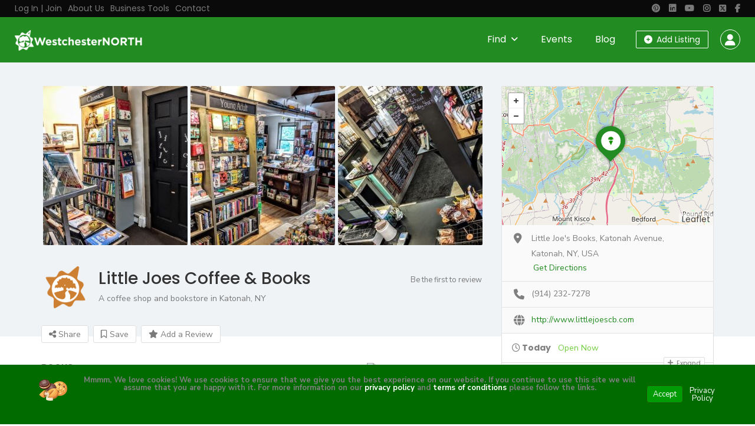

--- FILE ---
content_type: text/html; charset=UTF-8
request_url: https://westchesternorth.com/listing/little-joes-coffee-books/
body_size: 33741
content:
<!DOCTYPE html>
<!--[if IE 7 ]>
<html class="ie7"> <![endif]-->
<!--[if IE 8 ]>
<html class="ie8"> <![endif]-->
	<html lang="en-US">

	<head>
		<meta charset="UTF-8">
		<!-- Mobile Meta -->
		<meta name="viewport" content="width=device-width, initial-scale=1">
		<meta http-equiv="Content-Type" content="text/html;charset=utf-8">
		<meta HTTP-EQUIV="CACHE-CONTROL" CONTENT="NO-CACHE" />
				<meta name='robots' content='index, follow, max-image-preview:large, max-snippet:-1, max-video-preview:-1' />

	<!-- This site is optimized with the Yoast SEO plugin v26.8 - https://yoast.com/product/yoast-seo-wordpress/ -->
	<title>Little Joes Coffee &amp; Books - Westchester North</title>
	<link rel="canonical" href="https://westchesternorth.com/listing/little-joes-coffee-books/" />
	<meta property="og:locale" content="en_US" />
	<meta property="og:type" content="article" />
	<meta property="og:title" content="Little Joes Coffee &amp; Books - Westchester North" />
	<meta property="og:description" content="BOOKS We carry 1000s of titles for ALL ages, along with games, toys, and gifts. We host regular in-store storytimes and love talking to customers of all ages about books — ask us for a recommendation! COFFEE &amp; TREATS We serve fair trade, organic coffees, and teas, including delicious cappuccinos and lattes. We offer amazing [&hellip;]" />
	<meta property="og:url" content="https://westchesternorth.com/listing/little-joes-coffee-books/" />
	<meta property="og:site_name" content="Westchester North" />
	<meta property="article:publisher" content="https://www.facebook.com/WestchesterNorth" />
	<meta property="og:image" content="https://westchesternorth.com/wp-content/uploads/2019/07/listing-_0018_katonah-little-joes-books-sign.jpg" />
	<meta property="og:image:width" content="800" />
	<meta property="og:image:height" content="600" />
	<meta property="og:image:type" content="image/jpeg" />
	<meta name="twitter:card" content="summary_large_image" />
	<meta name="twitter:site" content="@WestchesterNRTH" />
	<meta name="twitter:label1" content="Est. reading time" />
	<meta name="twitter:data1" content="1 minute" />
	<script type="application/ld+json" class="yoast-schema-graph">{"@context":"https://schema.org","@graph":[{"@type":"WebPage","@id":"https://westchesternorth.com/listing/little-joes-coffee-books/","url":"https://westchesternorth.com/listing/little-joes-coffee-books/","name":"Little Joes Coffee & Books - Westchester North","isPartOf":{"@id":"https://westchesternorth.com/#website"},"primaryImageOfPage":{"@id":"https://westchesternorth.com/listing/little-joes-coffee-books/#primaryimage"},"image":{"@id":"https://westchesternorth.com/listing/little-joes-coffee-books/#primaryimage"},"thumbnailUrl":"https://westchesternorth.com/wp-content/uploads/2019/07/listing-_0018_katonah-little-joes-books-sign.jpg","datePublished":"2019-09-26T16:22:41+00:00","breadcrumb":{"@id":"https://westchesternorth.com/listing/little-joes-coffee-books/#breadcrumb"},"inLanguage":"en-US","potentialAction":[{"@type":"ReadAction","target":["https://westchesternorth.com/listing/little-joes-coffee-books/"]}]},{"@type":"ImageObject","inLanguage":"en-US","@id":"https://westchesternorth.com/listing/little-joes-coffee-books/#primaryimage","url":"https://westchesternorth.com/wp-content/uploads/2019/07/listing-_0018_katonah-little-joes-books-sign.jpg","contentUrl":"https://westchesternorth.com/wp-content/uploads/2019/07/listing-_0018_katonah-little-joes-books-sign.jpg","width":800,"height":600},{"@type":"BreadcrumbList","@id":"https://westchesternorth.com/listing/little-joes-coffee-books/#breadcrumb","itemListElement":[{"@type":"ListItem","position":1,"name":"Home","item":"https://westchesternorth.com/"},{"@type":"ListItem","position":2,"name":"Little Joes Coffee &#038; Books"}]},{"@type":"WebSite","@id":"https://westchesternorth.com/#website","url":"https://westchesternorth.com/","name":"Westchester North","description":"Uncover the best of Northern Westchester","publisher":{"@id":"https://westchesternorth.com/#organization"},"potentialAction":[{"@type":"SearchAction","target":{"@type":"EntryPoint","urlTemplate":"https://westchesternorth.com/?s={search_term_string}"},"query-input":{"@type":"PropertyValueSpecification","valueRequired":true,"valueName":"search_term_string"}}],"inLanguage":"en-US"},{"@type":"Organization","@id":"https://westchesternorth.com/#organization","name":"Westchester North","url":"https://westchesternorth.com/","logo":{"@type":"ImageObject","inLanguage":"en-US","@id":"https://westchesternorth.com/#/schema/logo/image/","url":"https://westchesternorth.com/wp-content/uploads/2019/09/westchesternorth-logo-stoke-oak.png","contentUrl":"https://westchesternorth.com/wp-content/uploads/2019/09/westchesternorth-logo-stoke-oak.png","width":2048,"height":366,"caption":"Westchester North"},"image":{"@id":"https://westchesternorth.com/#/schema/logo/image/"},"sameAs":["https://www.facebook.com/WestchesterNorth","https://x.com/WestchesterNRTH","https://www.instagram.com/WestchesterNRTH/","https://www.linkedin.com/company/30142758/admin/","https://www.pinterest.com/westchesternorth/","https://www.youtube.com/channel/UCFj4fUyyB1jciQ52AGUQwMw/"]}]}</script>
	<!-- / Yoast SEO plugin. -->


<link rel='dns-prefetch' href='//maps.googleapis.com' />
<link rel='dns-prefetch' href='//html5shim.googlecode.com' />
<link rel='dns-prefetch' href='//assets.pinterest.com' />
<link rel='dns-prefetch' href='//fonts.googleapis.com' />
<link rel='preconnect' href='https://fonts.gstatic.com' crossorigin />
<link rel="alternate" type="application/rss+xml" title="Westchester North &raquo; Feed" href="https://westchesternorth.com/feed/" />
<link rel="alternate" type="application/rss+xml" title="Westchester North &raquo; Comments Feed" href="https://westchesternorth.com/comments/feed/" />
<link rel="alternate" title="oEmbed (JSON)" type="application/json+oembed" href="https://westchesternorth.com/wp-json/oembed/1.0/embed?url=https%3A%2F%2Fwestchesternorth.com%2Flisting%2Flittle-joes-coffee-books%2F" />
<link rel="alternate" title="oEmbed (XML)" type="text/xml+oembed" href="https://westchesternorth.com/wp-json/oembed/1.0/embed?url=https%3A%2F%2Fwestchesternorth.com%2Flisting%2Flittle-joes-coffee-books%2F&#038;format=xml" />
		<style>
			.lazyload,
			.lazyloading {
				max-width: 100%;
			}
		</style>
		<style id='wp-img-auto-sizes-contain-inline-css' type='text/css'>
img:is([sizes=auto i],[sizes^="auto," i]){contain-intrinsic-size:3000px 1500px}
/*# sourceURL=wp-img-auto-sizes-contain-inline-css */
</style>
<style id='wp-emoji-styles-inline-css' type='text/css'>

	img.wp-smiley, img.emoji {
		display: inline !important;
		border: none !important;
		box-shadow: none !important;
		height: 1em !important;
		width: 1em !important;
		margin: 0 0.07em !important;
		vertical-align: -0.1em !important;
		background: none !important;
		padding: 0 !important;
	}
/*# sourceURL=wp-emoji-styles-inline-css */
</style>
<style id='wp-block-library-inline-css' type='text/css'>
:root{--wp-block-synced-color:#7a00df;--wp-block-synced-color--rgb:122,0,223;--wp-bound-block-color:var(--wp-block-synced-color);--wp-editor-canvas-background:#ddd;--wp-admin-theme-color:#007cba;--wp-admin-theme-color--rgb:0,124,186;--wp-admin-theme-color-darker-10:#006ba1;--wp-admin-theme-color-darker-10--rgb:0,107,160.5;--wp-admin-theme-color-darker-20:#005a87;--wp-admin-theme-color-darker-20--rgb:0,90,135;--wp-admin-border-width-focus:2px}@media (min-resolution:192dpi){:root{--wp-admin-border-width-focus:1.5px}}.wp-element-button{cursor:pointer}:root .has-very-light-gray-background-color{background-color:#eee}:root .has-very-dark-gray-background-color{background-color:#313131}:root .has-very-light-gray-color{color:#eee}:root .has-very-dark-gray-color{color:#313131}:root .has-vivid-green-cyan-to-vivid-cyan-blue-gradient-background{background:linear-gradient(135deg,#00d084,#0693e3)}:root .has-purple-crush-gradient-background{background:linear-gradient(135deg,#34e2e4,#4721fb 50%,#ab1dfe)}:root .has-hazy-dawn-gradient-background{background:linear-gradient(135deg,#faaca8,#dad0ec)}:root .has-subdued-olive-gradient-background{background:linear-gradient(135deg,#fafae1,#67a671)}:root .has-atomic-cream-gradient-background{background:linear-gradient(135deg,#fdd79a,#004a59)}:root .has-nightshade-gradient-background{background:linear-gradient(135deg,#330968,#31cdcf)}:root .has-midnight-gradient-background{background:linear-gradient(135deg,#020381,#2874fc)}:root{--wp--preset--font-size--normal:16px;--wp--preset--font-size--huge:42px}.has-regular-font-size{font-size:1em}.has-larger-font-size{font-size:2.625em}.has-normal-font-size{font-size:var(--wp--preset--font-size--normal)}.has-huge-font-size{font-size:var(--wp--preset--font-size--huge)}.has-text-align-center{text-align:center}.has-text-align-left{text-align:left}.has-text-align-right{text-align:right}.has-fit-text{white-space:nowrap!important}#end-resizable-editor-section{display:none}.aligncenter{clear:both}.items-justified-left{justify-content:flex-start}.items-justified-center{justify-content:center}.items-justified-right{justify-content:flex-end}.items-justified-space-between{justify-content:space-between}.screen-reader-text{border:0;clip-path:inset(50%);height:1px;margin:-1px;overflow:hidden;padding:0;position:absolute;width:1px;word-wrap:normal!important}.screen-reader-text:focus{background-color:#ddd;clip-path:none;color:#444;display:block;font-size:1em;height:auto;left:5px;line-height:normal;padding:15px 23px 14px;text-decoration:none;top:5px;width:auto;z-index:100000}html :where(.has-border-color){border-style:solid}html :where([style*=border-top-color]){border-top-style:solid}html :where([style*=border-right-color]){border-right-style:solid}html :where([style*=border-bottom-color]){border-bottom-style:solid}html :where([style*=border-left-color]){border-left-style:solid}html :where([style*=border-width]){border-style:solid}html :where([style*=border-top-width]){border-top-style:solid}html :where([style*=border-right-width]){border-right-style:solid}html :where([style*=border-bottom-width]){border-bottom-style:solid}html :where([style*=border-left-width]){border-left-style:solid}html :where(img[class*=wp-image-]){height:auto;max-width:100%}:where(figure){margin:0 0 1em}html :where(.is-position-sticky){--wp-admin--admin-bar--position-offset:var(--wp-admin--admin-bar--height,0px)}@media screen and (max-width:600px){html :where(.is-position-sticky){--wp-admin--admin-bar--position-offset:0px}}

/*# sourceURL=wp-block-library-inline-css */
</style><style id='global-styles-inline-css' type='text/css'>
:root{--wp--preset--aspect-ratio--square: 1;--wp--preset--aspect-ratio--4-3: 4/3;--wp--preset--aspect-ratio--3-4: 3/4;--wp--preset--aspect-ratio--3-2: 3/2;--wp--preset--aspect-ratio--2-3: 2/3;--wp--preset--aspect-ratio--16-9: 16/9;--wp--preset--aspect-ratio--9-16: 9/16;--wp--preset--color--black: #000000;--wp--preset--color--cyan-bluish-gray: #abb8c3;--wp--preset--color--white: #ffffff;--wp--preset--color--pale-pink: #f78da7;--wp--preset--color--vivid-red: #cf2e2e;--wp--preset--color--luminous-vivid-orange: #ff6900;--wp--preset--color--luminous-vivid-amber: #fcb900;--wp--preset--color--light-green-cyan: #7bdcb5;--wp--preset--color--vivid-green-cyan: #00d084;--wp--preset--color--pale-cyan-blue: #8ed1fc;--wp--preset--color--vivid-cyan-blue: #0693e3;--wp--preset--color--vivid-purple: #9b51e0;--wp--preset--gradient--vivid-cyan-blue-to-vivid-purple: linear-gradient(135deg,rgb(6,147,227) 0%,rgb(155,81,224) 100%);--wp--preset--gradient--light-green-cyan-to-vivid-green-cyan: linear-gradient(135deg,rgb(122,220,180) 0%,rgb(0,208,130) 100%);--wp--preset--gradient--luminous-vivid-amber-to-luminous-vivid-orange: linear-gradient(135deg,rgb(252,185,0) 0%,rgb(255,105,0) 100%);--wp--preset--gradient--luminous-vivid-orange-to-vivid-red: linear-gradient(135deg,rgb(255,105,0) 0%,rgb(207,46,46) 100%);--wp--preset--gradient--very-light-gray-to-cyan-bluish-gray: linear-gradient(135deg,rgb(238,238,238) 0%,rgb(169,184,195) 100%);--wp--preset--gradient--cool-to-warm-spectrum: linear-gradient(135deg,rgb(74,234,220) 0%,rgb(151,120,209) 20%,rgb(207,42,186) 40%,rgb(238,44,130) 60%,rgb(251,105,98) 80%,rgb(254,248,76) 100%);--wp--preset--gradient--blush-light-purple: linear-gradient(135deg,rgb(255,206,236) 0%,rgb(152,150,240) 100%);--wp--preset--gradient--blush-bordeaux: linear-gradient(135deg,rgb(254,205,165) 0%,rgb(254,45,45) 50%,rgb(107,0,62) 100%);--wp--preset--gradient--luminous-dusk: linear-gradient(135deg,rgb(255,203,112) 0%,rgb(199,81,192) 50%,rgb(65,88,208) 100%);--wp--preset--gradient--pale-ocean: linear-gradient(135deg,rgb(255,245,203) 0%,rgb(182,227,212) 50%,rgb(51,167,181) 100%);--wp--preset--gradient--electric-grass: linear-gradient(135deg,rgb(202,248,128) 0%,rgb(113,206,126) 100%);--wp--preset--gradient--midnight: linear-gradient(135deg,rgb(2,3,129) 0%,rgb(40,116,252) 100%);--wp--preset--font-size--small: 13px;--wp--preset--font-size--medium: 20px;--wp--preset--font-size--large: 36px;--wp--preset--font-size--x-large: 42px;--wp--preset--spacing--20: 0.44rem;--wp--preset--spacing--30: 0.67rem;--wp--preset--spacing--40: 1rem;--wp--preset--spacing--50: 1.5rem;--wp--preset--spacing--60: 2.25rem;--wp--preset--spacing--70: 3.38rem;--wp--preset--spacing--80: 5.06rem;--wp--preset--shadow--natural: 6px 6px 9px rgba(0, 0, 0, 0.2);--wp--preset--shadow--deep: 12px 12px 50px rgba(0, 0, 0, 0.4);--wp--preset--shadow--sharp: 6px 6px 0px rgba(0, 0, 0, 0.2);--wp--preset--shadow--outlined: 6px 6px 0px -3px rgb(255, 255, 255), 6px 6px rgb(0, 0, 0);--wp--preset--shadow--crisp: 6px 6px 0px rgb(0, 0, 0);}:where(.is-layout-flex){gap: 0.5em;}:where(.is-layout-grid){gap: 0.5em;}body .is-layout-flex{display: flex;}.is-layout-flex{flex-wrap: wrap;align-items: center;}.is-layout-flex > :is(*, div){margin: 0;}body .is-layout-grid{display: grid;}.is-layout-grid > :is(*, div){margin: 0;}:where(.wp-block-columns.is-layout-flex){gap: 2em;}:where(.wp-block-columns.is-layout-grid){gap: 2em;}:where(.wp-block-post-template.is-layout-flex){gap: 1.25em;}:where(.wp-block-post-template.is-layout-grid){gap: 1.25em;}.has-black-color{color: var(--wp--preset--color--black) !important;}.has-cyan-bluish-gray-color{color: var(--wp--preset--color--cyan-bluish-gray) !important;}.has-white-color{color: var(--wp--preset--color--white) !important;}.has-pale-pink-color{color: var(--wp--preset--color--pale-pink) !important;}.has-vivid-red-color{color: var(--wp--preset--color--vivid-red) !important;}.has-luminous-vivid-orange-color{color: var(--wp--preset--color--luminous-vivid-orange) !important;}.has-luminous-vivid-amber-color{color: var(--wp--preset--color--luminous-vivid-amber) !important;}.has-light-green-cyan-color{color: var(--wp--preset--color--light-green-cyan) !important;}.has-vivid-green-cyan-color{color: var(--wp--preset--color--vivid-green-cyan) !important;}.has-pale-cyan-blue-color{color: var(--wp--preset--color--pale-cyan-blue) !important;}.has-vivid-cyan-blue-color{color: var(--wp--preset--color--vivid-cyan-blue) !important;}.has-vivid-purple-color{color: var(--wp--preset--color--vivid-purple) !important;}.has-black-background-color{background-color: var(--wp--preset--color--black) !important;}.has-cyan-bluish-gray-background-color{background-color: var(--wp--preset--color--cyan-bluish-gray) !important;}.has-white-background-color{background-color: var(--wp--preset--color--white) !important;}.has-pale-pink-background-color{background-color: var(--wp--preset--color--pale-pink) !important;}.has-vivid-red-background-color{background-color: var(--wp--preset--color--vivid-red) !important;}.has-luminous-vivid-orange-background-color{background-color: var(--wp--preset--color--luminous-vivid-orange) !important;}.has-luminous-vivid-amber-background-color{background-color: var(--wp--preset--color--luminous-vivid-amber) !important;}.has-light-green-cyan-background-color{background-color: var(--wp--preset--color--light-green-cyan) !important;}.has-vivid-green-cyan-background-color{background-color: var(--wp--preset--color--vivid-green-cyan) !important;}.has-pale-cyan-blue-background-color{background-color: var(--wp--preset--color--pale-cyan-blue) !important;}.has-vivid-cyan-blue-background-color{background-color: var(--wp--preset--color--vivid-cyan-blue) !important;}.has-vivid-purple-background-color{background-color: var(--wp--preset--color--vivid-purple) !important;}.has-black-border-color{border-color: var(--wp--preset--color--black) !important;}.has-cyan-bluish-gray-border-color{border-color: var(--wp--preset--color--cyan-bluish-gray) !important;}.has-white-border-color{border-color: var(--wp--preset--color--white) !important;}.has-pale-pink-border-color{border-color: var(--wp--preset--color--pale-pink) !important;}.has-vivid-red-border-color{border-color: var(--wp--preset--color--vivid-red) !important;}.has-luminous-vivid-orange-border-color{border-color: var(--wp--preset--color--luminous-vivid-orange) !important;}.has-luminous-vivid-amber-border-color{border-color: var(--wp--preset--color--luminous-vivid-amber) !important;}.has-light-green-cyan-border-color{border-color: var(--wp--preset--color--light-green-cyan) !important;}.has-vivid-green-cyan-border-color{border-color: var(--wp--preset--color--vivid-green-cyan) !important;}.has-pale-cyan-blue-border-color{border-color: var(--wp--preset--color--pale-cyan-blue) !important;}.has-vivid-cyan-blue-border-color{border-color: var(--wp--preset--color--vivid-cyan-blue) !important;}.has-vivid-purple-border-color{border-color: var(--wp--preset--color--vivid-purple) !important;}.has-vivid-cyan-blue-to-vivid-purple-gradient-background{background: var(--wp--preset--gradient--vivid-cyan-blue-to-vivid-purple) !important;}.has-light-green-cyan-to-vivid-green-cyan-gradient-background{background: var(--wp--preset--gradient--light-green-cyan-to-vivid-green-cyan) !important;}.has-luminous-vivid-amber-to-luminous-vivid-orange-gradient-background{background: var(--wp--preset--gradient--luminous-vivid-amber-to-luminous-vivid-orange) !important;}.has-luminous-vivid-orange-to-vivid-red-gradient-background{background: var(--wp--preset--gradient--luminous-vivid-orange-to-vivid-red) !important;}.has-very-light-gray-to-cyan-bluish-gray-gradient-background{background: var(--wp--preset--gradient--very-light-gray-to-cyan-bluish-gray) !important;}.has-cool-to-warm-spectrum-gradient-background{background: var(--wp--preset--gradient--cool-to-warm-spectrum) !important;}.has-blush-light-purple-gradient-background{background: var(--wp--preset--gradient--blush-light-purple) !important;}.has-blush-bordeaux-gradient-background{background: var(--wp--preset--gradient--blush-bordeaux) !important;}.has-luminous-dusk-gradient-background{background: var(--wp--preset--gradient--luminous-dusk) !important;}.has-pale-ocean-gradient-background{background: var(--wp--preset--gradient--pale-ocean) !important;}.has-electric-grass-gradient-background{background: var(--wp--preset--gradient--electric-grass) !important;}.has-midnight-gradient-background{background: var(--wp--preset--gradient--midnight) !important;}.has-small-font-size{font-size: var(--wp--preset--font-size--small) !important;}.has-medium-font-size{font-size: var(--wp--preset--font-size--medium) !important;}.has-large-font-size{font-size: var(--wp--preset--font-size--large) !important;}.has-x-large-font-size{font-size: var(--wp--preset--font-size--x-large) !important;}
/*# sourceURL=global-styles-inline-css */
</style>

<style id='classic-theme-styles-inline-css' type='text/css'>
/*! This file is auto-generated */
.wp-block-button__link{color:#fff;background-color:#32373c;border-radius:9999px;box-shadow:none;text-decoration:none;padding:calc(.667em + 2px) calc(1.333em + 2px);font-size:1.125em}.wp-block-file__button{background:#32373c;color:#fff;text-decoration:none}
/*# sourceURL=/wp-includes/css/classic-themes.min.css */
</style>
<link rel='stylesheet' id='if-menu-site-css-css' href='https://westchesternorth.com/wp-content/plugins/if-menu/assets/if-menu-site.css?ver=6.9' type='text/css' media='all' />
<link rel='stylesheet' id='listingpr-parent-style-css' href='https://westchesternorth.com/wp-content/themes/listingpro/style.css?ver=6.9' type='text/css' media='all' />
<link rel='stylesheet' id='bootstrap-css' href='https://westchesternorth.com/wp-content/themes/listingpro/assets/lib/bootstrap/css/bootstrap.min.css?ver=6.9' type='text/css' media='all' />
<link rel='stylesheet' id='Magnific-Popup-css' href='https://westchesternorth.com/wp-content/themes/listingpro/assets/lib/Magnific-Popup-master/magnific-popup.css?ver=6.9' type='text/css' media='all' />
<link rel='stylesheet' id='popup-component-css' href='https://westchesternorth.com/wp-content/themes/listingpro/assets/lib/popup/css/component.css?ver=6.9' type='text/css' media='all' />
<link rel='stylesheet' id='Font-awesome-css' href='https://westchesternorth.com/wp-content/themes/listingpro/assets/lib/font-awesome/css/font-awesome.min.css?ver=6.9' type='text/css' media='all' />
<link rel='stylesheet' id='Mmenu-css' href='https://westchesternorth.com/wp-content/themes/listingpro/assets/lib/jquerym.menu/css/jquery.mmenu.all.css?ver=6.9' type='text/css' media='all' />
<link rel='stylesheet' id='MapBox-css' href='https://westchesternorth.com/wp-content/themes/listingpro/assets/css/mapbox.css?ver=6.9' type='text/css' media='all' />
<link rel='stylesheet' id='Chosen-css' href='https://westchesternorth.com/wp-content/themes/listingpro/assets/lib/chosen/chosen.css?ver=6.9' type='text/css' media='all' />
<link rel='stylesheet' id='bootstrap-datetimepicker-css-css' href='https://westchesternorth.com/wp-content/themes/listingpro/assets/css/bootstrap-datetimepicker.min.css?ver=6.9' type='text/css' media='all' />
<link rel='stylesheet' id='Slick-css-css' href='https://westchesternorth.com/wp-content/themes/listingpro/assets/lib/slick/slick.css?ver=6.9' type='text/css' media='all' />
<link rel='stylesheet' id='Slick-theme-css' href='https://westchesternorth.com/wp-content/themes/listingpro/assets/lib/slick/slick-theme.css?ver=6.9' type='text/css' media='all' />
<link rel='stylesheet' id='css-prettyphoto-css' href='https://westchesternorth.com/wp-content/themes/listingpro/assets/css/prettyphoto.css?ver=6.9' type='text/css' media='all' />
<link rel='stylesheet' id='jquery-ui-css' href='https://westchesternorth.com/wp-content/themes/listingpro/assets/css/jquery-ui.css?ver=6.9' type='text/css' media='all' />
<link rel='stylesheet' id='icon8-css' href='https://westchesternorth.com/wp-content/themes/listingpro/assets/lib/icon8/styles.min.css?ver=6.9' type='text/css' media='all' />
<link rel='stylesheet' id='Color-css' href='https://westchesternorth.com/wp-content/themes/listingpro/assets/css/colors.css?ver=6.9' type='text/css' media='all' />
<link rel='stylesheet' id='custom-font-css' href='https://westchesternorth.com/wp-content/themes/listingpro/assets/css/font.css?ver=6.9' type='text/css' media='all' />
<link rel='stylesheet' id='fontawesome-all-css' href='https://westchesternorth.com/wp-content/themes/listingpro/assets/lib/fontawesome/css/all.css?ver=6.9' type='text/css' media='all' />
<link rel='stylesheet' id='Main-css' href='https://westchesternorth.com/wp-content/themes/listingpro/assets/css/main.css?ver=6.9' type='text/css' media='all' />
<link rel='stylesheet' id='Responsive-css' href='https://westchesternorth.com/wp-content/themes/listingpro/assets/css/responsive.css?ver=6.9' type='text/css' media='all' />
<link rel='stylesheet' id='select2-css' href='https://westchesternorth.com/wp-content/themes/listingpro/assets/css/select2.css?ver=6.9' type='text/css' media='all' />
<link rel='stylesheet' id='dynamiclocation-css' href='https://westchesternorth.com/wp-content/themes/listingpro/assets/css/city-autocomplete.css?ver=6.9' type='text/css' media='all' />
<link rel='stylesheet' id='lp-body-overlay-css' href='https://westchesternorth.com/wp-content/themes/listingpro/assets/css/common.loading.css?ver=6.9' type='text/css' media='all' />
<link rel='stylesheet' id='bootstrapslider-css' href='https://westchesternorth.com/wp-content/themes/listingpro/assets/lib/bootstrap/css/bootstrap-slider.css?ver=6.9' type='text/css' media='all' />
<link rel='stylesheet' id='mourisjs-css' href='https://westchesternorth.com/wp-content/themes/listingpro/assets/css/morris.css?ver=6.9' type='text/css' media='all' />
<link rel='stylesheet' id='listingpro-css' href='https://westchesternorth.com/wp-content/themes/listingpro-child/style.css?ver=6.9' type='text/css' media='all' />
<link rel='stylesheet' id='font-rock-salt-css' href='https://fonts.googleapis.com/css?family=Rock+Salt&#038;ver=6.9' type='text/css' media='all' />
<link rel='stylesheet' id='font-quicksand-css' href='https://fonts.googleapis.com/css?family=Quicksand&#038;ver=6.9' type='text/css' media='all' />
<link rel='stylesheet' id='version2-countdown-css' href='https://westchesternorth.com/wp-content/themes/listingpro/assets/lib/countdown/flipclock.css?ver=6.9' type='text/css' media='all' />
<link rel='stylesheet' id='version2-styles-css' href='https://westchesternorth.com/wp-content/themes/listingpro/assets/css/main-new.css?ver=6.9' type='text/css' media='all' />
<link rel='stylesheet' id='version2-colors-css' href='https://westchesternorth.com/wp-content/themes/listingpro/assets/css/colors-new.css?ver=6.9' type='text/css' media='all' />
<link rel='stylesheet' id='branda-cookie-notice-front-css' href='https://westchesternorth.com/wp-content/plugins/ultimate-branding/inc/modules/front-end/assets/css/cookie-notice.css?ver=3.4.29' type='text/css' media='all' />
<link rel='stylesheet' id='LP_dynamic_php_css-css' href='https://westchesternorth.com/wp-content/themes/listingpro/assets/css/dynamic-css.css?ver=6.9' type='text/css' media='all' />
<link rel="preload" as="style" href="https://fonts.googleapis.com/css?family=Poppins:100,200,300,400,500,600,700,800,900,100italic,200italic,300italic,400italic,500italic,600italic,700italic,800italic,900italic%7CNunito%20Sans:200,300,400,500,600,700,800,900,200italic,300italic,400italic,500italic,600italic,700italic,800italic,900italic&#038;subset=latin&#038;display=swap&#038;ver=1757616918" /><link rel="stylesheet" href="https://fonts.googleapis.com/css?family=Poppins:100,200,300,400,500,600,700,800,900,100italic,200italic,300italic,400italic,500italic,600italic,700italic,800italic,900italic%7CNunito%20Sans:200,300,400,500,600,700,800,900,200italic,300italic,400italic,500italic,600italic,700italic,800italic,900italic&#038;subset=latin&#038;display=swap&#038;ver=1757616918" media="print" onload="this.media='all'"><noscript><link rel="stylesheet" href="https://fonts.googleapis.com/css?family=Poppins:100,200,300,400,500,600,700,800,900,100italic,200italic,300italic,400italic,500italic,600italic,700italic,800italic,900italic%7CNunito%20Sans:200,300,400,500,600,700,800,900,200italic,300italic,400italic,500italic,600italic,700italic,800italic,900italic&#038;subset=latin&#038;display=swap&#038;ver=1757616918" /></noscript><script type="text/javascript">
            window._nslDOMReady = (function () {
                const executedCallbacks = new Set();
            
                return function (callback) {
                    /**
                    * Third parties might dispatch DOMContentLoaded events, so we need to ensure that we only run our callback once!
                    */
                    if (executedCallbacks.has(callback)) return;
            
                    const wrappedCallback = function () {
                        if (executedCallbacks.has(callback)) return;
                        executedCallbacks.add(callback);
                        callback();
                    };
            
                    if (document.readyState === "complete" || document.readyState === "interactive") {
                        wrappedCallback();
                    } else {
                        document.addEventListener("DOMContentLoaded", wrappedCallback);
                    }
                };
            })();
        </script><script type="text/javascript" src="https://westchesternorth.com/wp-includes/js/jquery/jquery.min.js?ver=3.7.1" id="jquery-core-js"></script>
<script type="text/javascript" src="https://westchesternorth.com/wp-includes/js/jquery/jquery-migrate.min.js?ver=3.4.1" id="jquery-migrate-js"></script>
<script type="text/javascript" id="ajax-login-script-js-extra">
/* <![CDATA[ */
var ajax_login_object = {"ajaxurl":"https://westchesternorth.com/wp-admin/admin-ajax.php","redirecturl":"https://westchesternorth.com/listing/little-joes-coffee-books/","loadingmessage":"\u003Cspan class=\"alert alert-info\"\u003EPlease wait...\u003Ci class=\"fa fa-spinner fa-spin\"\u003E\u003C/i\u003E\u003C/span\u003E"};
//# sourceURL=ajax-login-script-js-extra
/* ]]> */
</script>
<script type="text/javascript" src="https://westchesternorth.com/wp-content/themes/listingpro/assets/js/login.js?ver=6.9" id="ajax-login-script-js"></script>
<script type="text/javascript" id="search-ajax-script-js-extra">
/* <![CDATA[ */
var ajax_search_term_object = {"ajaxurl":"https://westchesternorth.com/wp-admin/admin-ajax.php","noresult":"Most recent ","listing":" Listings","resultfor":"Results For"};
//# sourceURL=search-ajax-script-js-extra
/* ]]> */
</script>
<script type="text/javascript" src="https://westchesternorth.com/wp-content/themes/listingpro/assets/js/search-ajax.js?ver=6.9" id="search-ajax-script-js"></script>
<script type="text/javascript" id="ajax-single-ajax-js-extra">
/* <![CDATA[ */
var single_ajax_object = {"ajaxurl":"https://westchesternorth.com/wp-admin/admin-ajax.php"};
//# sourceURL=ajax-single-ajax-js-extra
/* ]]> */
</script>
<script type="text/javascript" src="https://westchesternorth.com/wp-content/themes/listingpro/assets/js/single-ajax.js?ver=6.9" id="ajax-single-ajax-js"></script>
<script type="text/javascript" id="listingpro_home_map-js-extra">
/* <![CDATA[ */
var listingpro_home_map_object = {"ajaxurl":"https://westchesternorth.com/wp-admin/admin-ajax.php"};
//# sourceURL=listingpro_home_map-js-extra
/* ]]> */
</script>
<script type="text/javascript" src="https://westchesternorth.com/wp-content/themes/listingpro/assets/js/home-map.js?ver=6.9" id="listingpro_home_map-js"></script>
<script type="text/javascript" id="ajax-needlogin-ajax-js-extra">
/* <![CDATA[ */
var needlogin_object = {"ajaxurl":"https://westchesternorth.com/wp-admin/admin-ajax.php"};
//# sourceURL=ajax-needlogin-ajax-js-extra
/* ]]> */
</script>
<script type="text/javascript" src="https://westchesternorth.com/wp-content/themes/listingpro/assets/js/needlogin-ajax.js?ver=6.9" id="ajax-needlogin-ajax-js"></script>
<script type="text/javascript" src="https://westchesternorth.com/wp-content/themes/listingpro/assets/js/checkout.js?ver=6.9" id="stripejs-js"></script>
<script type="text/javascript" src="https://westchesternorth.com/wp-content/plugins/listingpro-plugin/assets/js/main.js?ver=6.9" id="main-js"></script>
<script type="text/javascript" id="review-submit-ajax-js-extra">
/* <![CDATA[ */
var ajax_review_object = {"ajaxurl":"https://westchesternorth.com/wp-admin/admin-ajax.php"};
//# sourceURL=review-submit-ajax-js-extra
/* ]]> */
</script>
<script type="text/javascript" src="https://westchesternorth.com/wp-content/themes/listingpro/assets/js/review-submit.js?ver=6.9" id="review-submit-ajax-js"></script>
<script type="text/javascript" src="https://maps.googleapis.com/maps/api/js?key=AIzaSyB4wwu-LVneHeTtLSGIII_wWuf21WwQSZU&amp;libraries=places&amp;ver=6.9" id="mapsjs-js"></script>
<script type="text/javascript" src="https://westchesternorth.com/wp-content/themes/listingpro/assets/js/raphael-min.js?ver=6.9" id="raphelmin-js"></script>
<script type="text/javascript" src="https://westchesternorth.com/wp-content/themes/listingpro/assets/js/morris.js?ver=6.9" id="morisjs-js"></script>
<script type="text/javascript" id="ajax-term-script-js-extra">
/* <![CDATA[ */
var ajax_term_object = {"ajaxurl":"https://westchesternorth.com/wp-admin/admin-ajax.php"};
//# sourceURL=ajax-term-script-js-extra
/* ]]> */
</script>
<script type="text/javascript" src="https://westchesternorth.com/wp-content/plugins/listingpro-plugin/assets/js/child-term.js?ver=6.9" id="ajax-term-script-js"></script>
<script></script><link rel="https://api.w.org/" href="https://westchesternorth.com/wp-json/" /><link rel="alternate" title="JSON" type="application/json" href="https://westchesternorth.com/wp-json/wp/v2/listing/1139" /><link rel="EditURI" type="application/rsd+xml" title="RSD" href="https://westchesternorth.com/xmlrpc.php?rsd" />
<meta name="generator" content="WordPress 6.9" />
<link rel='shortlink' href='https://westchesternorth.com/?p=1139' />
			<!-- DO NOT COPY THIS SNIPPET! Start of Page Analytics Tracking for HubSpot WordPress plugin v11.3.37-->
			<script class="hsq-set-content-id" data-content-id="blog-post">
				var _hsq = _hsq || [];
				_hsq.push(["setContentType", "blog-post"]);
			</script>
			<!-- DO NOT COPY THIS SNIPPET! End of Page Analytics Tracking for HubSpot WordPress plugin -->
			<meta name="generator" content="Redux 4.5.10" />		<script>
			document.documentElement.className = document.documentElement.className.replace('no-js', 'js');
		</script>
				<style>
			.no-js img.lazyload {
				display: none;
			}

			figure.wp-block-image img.lazyloading {
				min-width: 150px;
			}

			.lazyload,
			.lazyloading {
				--smush-placeholder-width: 100px;
				--smush-placeholder-aspect-ratio: 1/1;
				width: var(--smush-image-width, var(--smush-placeholder-width)) !important;
				aspect-ratio: var(--smush-image-aspect-ratio, var(--smush-placeholder-aspect-ratio)) !important;
			}

						.lazyload, .lazyloading {
				opacity: 0;
			}

			.lazyloaded {
				opacity: 1;
				transition: opacity 400ms;
				transition-delay: 0ms;
			}

					</style>
					<link rel="preload" href="https://westchesternorth.com/wp-content/plugins/hustle/assets/hustle-ui/fonts/hustle-icons-font.woff2" as="font" type="font/woff2" crossorigin>
		<style type="text/css">.recentcomments a{display:inline !important;padding:0 !important;margin:0 !important;}</style><meta name="generator" content="Powered by WPBakery Page Builder - drag and drop page builder for WordPress."/>
<style id="hustle-module-3-0-styles" class="hustle-module-styles hustle-module-styles-3">@media screen and (min-width: 783px) {.hustle-ui[data-id="3"].hustle-float.hustle-displaying-in-large[data-desktop="true"][data-desktop-positionx="right"] { right: 0px }.hustle-ui[data-id="3"].hustle-float.hustle-displaying-in-large[data-desktop="true"][data-desktop-positiony="top"] { top: 160px }}@media screen and (max-width: 782px) {.hustle-ui[data-id="3"].hustle-float.hustle-displaying-in-small[data-mobiles="true"][data-mobiles-positionx="left"] { left: 0px }.hustle-ui[data-id="3"].hustle-float.hustle-displaying-in-small[data-mobiles="true"][data-mobiles-positiony="top"] { top: 180px }}.hustle-ui[data-id="3"].hustle-float .hustle-social { background-color: rgba(230,230,230,0.3); }.hustle-ui[data-id="3"].hustle-float .hustle-social.hustle-social--squared[data-custom="true"] a[class*="hustle-share-"] { border-color: #406800; }.hustle-ui[data-id="3"].hustle-float .hustle-social.hustle-social--squared[data-custom="true"] a[class*="hustle-share-"] [class*="hustle-icon-social-"] { background-color: #406800; color: rgba(255, 255, 255, 1); }.hustle-ui[data-id="3"].hustle-inline .hustle-social { background-color: rgba(230,230,230,0.23); }.hustle-ui[data-id="3"].hustle-inline .hustle-social.hustle-social--squared[data-custom="true"] a[class*="hustle-share-"] { border-color: #406800; }.hustle-ui[data-id="3"].hustle-inline .hustle-social.hustle-social--squared[data-custom="true"] a[class*="hustle-share-"] [class*="hustle-icon-social-"] { background-color: #406800; color: rgba(255, 255, 255, 1); }</style><link rel="icon" href="https://westchesternorth.com/wp-content/uploads/2019/09/cropped-favicon-westcehster-north-oak-rs-2-32x32.png" sizes="32x32" />
<link rel="icon" href="https://westchesternorth.com/wp-content/uploads/2019/09/cropped-favicon-westcehster-north-oak-rs-2-192x192.png" sizes="192x192" />
<link rel="apple-touch-icon" href="https://westchesternorth.com/wp-content/uploads/2019/09/cropped-favicon-westcehster-north-oak-rs-2-180x180.png" />
<meta name="msapplication-TileImage" content="https://westchesternorth.com/wp-content/uploads/2019/09/cropped-favicon-westcehster-north-oak-rs-2-270x270.png" />
<style type="text/css">div.nsl-container[data-align="left"] {
    text-align: left;
}

div.nsl-container[data-align="center"] {
    text-align: center;
}

div.nsl-container[data-align="right"] {
    text-align: right;
}


div.nsl-container div.nsl-container-buttons a[data-plugin="nsl"] {
    text-decoration: none;
    box-shadow: none;
    border: 0;
}

div.nsl-container .nsl-container-buttons {
    display: flex;
    padding: 5px 0;
}

div.nsl-container.nsl-container-block .nsl-container-buttons {
    display: inline-grid;
    grid-template-columns: minmax(145px, auto);
}

div.nsl-container-block-fullwidth .nsl-container-buttons {
    flex-flow: column;
    align-items: center;
}

div.nsl-container-block-fullwidth .nsl-container-buttons a,
div.nsl-container-block .nsl-container-buttons a {
    flex: 1 1 auto;
    display: block;
    margin: 5px 0;
    width: 100%;
}

div.nsl-container-inline {
    margin: -5px;
    text-align: left;
}

div.nsl-container-inline .nsl-container-buttons {
    justify-content: center;
    flex-wrap: wrap;
}

div.nsl-container-inline .nsl-container-buttons a {
    margin: 5px;
    display: inline-block;
}

div.nsl-container-grid .nsl-container-buttons {
    flex-flow: row;
    align-items: center;
    flex-wrap: wrap;
}

div.nsl-container-grid .nsl-container-buttons a {
    flex: 1 1 auto;
    display: block;
    margin: 5px;
    max-width: 280px;
    width: 100%;
}

@media only screen and (min-width: 650px) {
    div.nsl-container-grid .nsl-container-buttons a {
        width: auto;
    }
}

div.nsl-container .nsl-button {
    cursor: pointer;
    vertical-align: top;
    border-radius: 4px;
}

div.nsl-container .nsl-button-default {
    color: #fff;
    display: flex;
}

div.nsl-container .nsl-button-icon {
    display: inline-block;
}

div.nsl-container .nsl-button-svg-container {
    flex: 0 0 auto;
    padding: 8px;
    display: flex;
    align-items: center;
}

div.nsl-container svg {
    height: 24px;
    width: 24px;
    vertical-align: top;
}

div.nsl-container .nsl-button-default div.nsl-button-label-container {
    margin: 0 24px 0 12px;
    padding: 10px 0;
    font-family: Helvetica, Arial, sans-serif;
    font-size: 16px;
    line-height: 20px;
    letter-spacing: .25px;
    overflow: hidden;
    text-align: center;
    text-overflow: clip;
    white-space: nowrap;
    flex: 1 1 auto;
    -webkit-font-smoothing: antialiased;
    -moz-osx-font-smoothing: grayscale;
    text-transform: none;
    display: inline-block;
}

div.nsl-container .nsl-button-google[data-skin="light"] {
    box-shadow: inset 0 0 0 1px #747775;
    color: #1f1f1f;
}

div.nsl-container .nsl-button-google[data-skin="dark"] {
    box-shadow: inset 0 0 0 1px #8E918F;
    color: #E3E3E3;
}

div.nsl-container .nsl-button-google[data-skin="neutral"] {
    color: #1F1F1F;
}

div.nsl-container .nsl-button-google div.nsl-button-label-container {
    font-family: "Roboto Medium", Roboto, Helvetica, Arial, sans-serif;
}

div.nsl-container .nsl-button-apple .nsl-button-svg-container {
    padding: 0 6px;
}

div.nsl-container .nsl-button-apple .nsl-button-svg-container svg {
    height: 40px;
    width: auto;
}

div.nsl-container .nsl-button-apple[data-skin="light"] {
    color: #000;
    box-shadow: 0 0 0 1px #000;
}

div.nsl-container .nsl-button-facebook[data-skin="white"] {
    color: #000;
    box-shadow: inset 0 0 0 1px #000;
}

div.nsl-container .nsl-button-facebook[data-skin="light"] {
    color: #1877F2;
    box-shadow: inset 0 0 0 1px #1877F2;
}

div.nsl-container .nsl-button-spotify[data-skin="white"] {
    color: #191414;
    box-shadow: inset 0 0 0 1px #191414;
}

div.nsl-container .nsl-button-apple div.nsl-button-label-container {
    font-size: 17px;
    font-family: -apple-system, BlinkMacSystemFont, "Segoe UI", Roboto, Helvetica, Arial, sans-serif, "Apple Color Emoji", "Segoe UI Emoji", "Segoe UI Symbol";
}

div.nsl-container .nsl-button-slack div.nsl-button-label-container {
    font-size: 17px;
    font-family: -apple-system, BlinkMacSystemFont, "Segoe UI", Roboto, Helvetica, Arial, sans-serif, "Apple Color Emoji", "Segoe UI Emoji", "Segoe UI Symbol";
}

div.nsl-container .nsl-button-slack[data-skin="light"] {
    color: #000000;
    box-shadow: inset 0 0 0 1px #DDDDDD;
}

div.nsl-container .nsl-button-tiktok[data-skin="light"] {
    color: #161823;
    box-shadow: 0 0 0 1px rgba(22, 24, 35, 0.12);
}


div.nsl-container .nsl-button-kakao {
    color: rgba(0, 0, 0, 0.85);
}

.nsl-clear {
    clear: both;
}

.nsl-container {
    clear: both;
}

.nsl-disabled-provider .nsl-button {
    filter: grayscale(1);
    opacity: 0.8;
}

/*Button align start*/

div.nsl-container-inline[data-align="left"] .nsl-container-buttons {
    justify-content: flex-start;
}

div.nsl-container-inline[data-align="center"] .nsl-container-buttons {
    justify-content: center;
}

div.nsl-container-inline[data-align="right"] .nsl-container-buttons {
    justify-content: flex-end;
}


div.nsl-container-grid[data-align="left"] .nsl-container-buttons {
    justify-content: flex-start;
}

div.nsl-container-grid[data-align="center"] .nsl-container-buttons {
    justify-content: center;
}

div.nsl-container-grid[data-align="right"] .nsl-container-buttons {
    justify-content: flex-end;
}

div.nsl-container-grid[data-align="space-around"] .nsl-container-buttons {
    justify-content: space-around;
}

div.nsl-container-grid[data-align="space-between"] .nsl-container-buttons {
    justify-content: space-between;
}

/* Button align end*/

/* Redirect */

#nsl-redirect-overlay {
    display: flex;
    flex-direction: column;
    justify-content: center;
    align-items: center;
    position: fixed;
    z-index: 1000000;
    left: 0;
    top: 0;
    width: 100%;
    height: 100%;
    backdrop-filter: blur(1px);
    background-color: RGBA(0, 0, 0, .32);;
}

#nsl-redirect-overlay-container {
    display: flex;
    flex-direction: column;
    justify-content: center;
    align-items: center;
    background-color: white;
    padding: 30px;
    border-radius: 10px;
}

#nsl-redirect-overlay-spinner {
    content: '';
    display: block;
    margin: 20px;
    border: 9px solid RGBA(0, 0, 0, .6);
    border-top: 9px solid #fff;
    border-radius: 50%;
    box-shadow: inset 0 0 0 1px RGBA(0, 0, 0, .6), 0 0 0 1px RGBA(0, 0, 0, .6);
    width: 40px;
    height: 40px;
    animation: nsl-loader-spin 2s linear infinite;
}

@keyframes nsl-loader-spin {
    0% {
        transform: rotate(0deg)
    }
    to {
        transform: rotate(360deg)
    }
}

#nsl-redirect-overlay-title {
    font-family: -apple-system, BlinkMacSystemFont, "Segoe UI", Roboto, Oxygen-Sans, Ubuntu, Cantarell, "Helvetica Neue", sans-serif;
    font-size: 18px;
    font-weight: bold;
    color: #3C434A;
}

#nsl-redirect-overlay-text {
    font-family: -apple-system, BlinkMacSystemFont, "Segoe UI", Roboto, Oxygen-Sans, Ubuntu, Cantarell, "Helvetica Neue", sans-serif;
    text-align: center;
    font-size: 14px;
    color: #3C434A;
}

/* Redirect END*/</style><style type="text/css">/* Notice fallback */
#nsl-notices-fallback {
    position: fixed;
    right: 10px;
    top: 10px;
    z-index: 10000;
}

.admin-bar #nsl-notices-fallback {
    top: 42px;
}

#nsl-notices-fallback > div {
    position: relative;
    background: #fff;
    border-left: 4px solid #fff;
    box-shadow: 0 1px 1px 0 rgba(0, 0, 0, .1);
    margin: 5px 15px 2px;
    padding: 1px 20px;
}

#nsl-notices-fallback > div.error {
    display: block;
    border-left-color: #dc3232;
}

#nsl-notices-fallback > div.updated {
    display: block;
    border-left-color: #46b450;
}

#nsl-notices-fallback p {
    margin: .5em 0;
    padding: 2px;
}

#nsl-notices-fallback > div:after {
    position: absolute;
    right: 5px;
    top: 5px;
    content: '\00d7';
    display: block;
    height: 16px;
    width: 16px;
    line-height: 16px;
    text-align: center;
    font-size: 20px;
    cursor: pointer;
}</style><script type="text/javascript">
                jQuery(document).ready(function(){

}); 
         </script><style id="listingpro_options-dynamic-css" title="dynamic-css" class="redux-options-output">.menu-item a{font-family:Poppins;font-weight:normal;font-style:normal;}</style><noscript><style> .wpb_animate_when_almost_visible { opacity: 1; }</style></noscript><style type="text/css" id="branda-cookie-notice-css">
#branda-cookie-notice {
	color: #ffffff;
	background-color: #016b00;
}
#branda-cookie-notice a,
#branda-cookie-notice a:link {
	color: #ffffff;
}
#branda-cookie-notice a:visited {
	color: #ffffff;
}
#branda-cookie-notice a:hover {
	color: #ffffff;
}
#branda-cookie-notice a:active {
	color: #ffffff;
}
#branda-cookie-notice a:focus {
	color: #ffffff;
}
#branda-cookie-notice .button,
#branda-cookie-notice .button:link {
	color: #ffffff;
	border-color: #1c5100;
	background-color: #009b05;
	border-style: solid;
	border-width: 1px;
	-webkit-border-radius: 5px;
	-moz-border-radius: 5px;
	border-radius: 5px;
}
#branda-cookie-notice .button:visited {
}
#branda-cookie-notice .button:hover {
	color: #ffffff;
	border-color: #ffffff;
	background-color: #1c5100;
}
#branda-cookie-notice .button:active {
	color: #ffffff;
	border-color: #2a7a00;
	background-color: #1f603e;
}
#branda-cookie-notice .button:focus {
	color: #ffffff;
	border-color: #215108;
	background-color: #388943;
}
</style>
		<script type="text/javascript">
			jQuery(document).ready(function() {
				jQuery('select.form-control').removeClass('form-control').addClass('custom-form-control');
			})
		</script>
		<style type="text/css">
			.custom-form-control {
				width: 100%;
				padding: 10px;
				line-height: 24px;
				-webkit-appearance: textfield;
			}
		</style>
	<link rel='stylesheet' id='redux-custom-fonts-css' href='//westchesternorth.com/wp-content/uploads/redux/custom-fonts/fonts.css?ver=1674501125' type='text/css' media='all' />
<link rel='stylesheet' id='hustle_icons-css' href='https://westchesternorth.com/wp-content/plugins/hustle/assets/hustle-ui/css/hustle-icons.min.css?ver=7.8.7' type='text/css' media='all' />
<link rel='stylesheet' id='hustle_global-css' href='https://westchesternorth.com/wp-content/plugins/hustle/assets/hustle-ui/css/hustle-global.min.css?ver=7.8.7' type='text/css' media='all' />
<link rel='stylesheet' id='hustle_optin-css' href='https://westchesternorth.com/wp-content/plugins/hustle/assets/hustle-ui/css/hustle-optin.min.css?ver=7.8.7' type='text/css' media='all' />
<link rel='stylesheet' id='hustle_inline-css' href='https://westchesternorth.com/wp-content/plugins/hustle/assets/hustle-ui/css/hustle-inline.min.css?ver=7.8.7' type='text/css' media='all' />
<link rel='stylesheet' id='hustle_social-css' href='https://westchesternorth.com/wp-content/plugins/hustle/assets/hustle-ui/css/hustle-social.min.css?ver=7.8.7' type='text/css' media='all' />
<link rel='stylesheet' id='hustle_float-css' href='https://westchesternorth.com/wp-content/plugins/hustle/assets/hustle-ui/css/hustle-float.min.css?ver=7.8.7' type='text/css' media='all' />
<link rel='stylesheet' id='hustle-fonts-css' href='https://fonts.bunny.net/css?family=Open+Sans%3A700%2Cregular%2Cbold&#038;display=swap&#038;ver=1.0' type='text/css' media='all' />
</head>

	<body class="wp-singular listing-template-default single single-listing postid-1139 wp-theme-listingpro wp-child-theme-listingpro-child listing-skeleton-view-grid_view3 wpb-js-composer js-comp-ver-7.8 vc_responsive" data-submitlink="https://westchesternorth.com/submit-listing/" data-sliderstyle="style2" data-defaultmaplat="41.2032776" data-defaultmaplot="-73.6449549" data-lpsearchmode="keyword" data-maplistingby="geolocaion" data-mapzoom="11" >
				<input type="hidden" id="lpNonce" name="lpNonce" value="d2dd2ae64d" /><input type="hidden" name="_wp_http_referer" value="/listing/little-joes-coffee-books/" />		<input type="hidden" id="start_of_weekk" value="1">
		
		<div id="page"  data-detail-page-style="lp_detail_page_styles3" data-lpattern="no_region" data-sitelogo="https://westchesternorth.com/wp-content/uploads/2019/09/westchesternorth-logo-white-oak.png" data-site-url="https://westchesternorth.com/" data-ipapi="" data-lpcurrentloconhome="1" data-mtoken="0" data-mtype="openstreet" data-mstyle="mapbox.streets"  class="clearfix lp_detail_page_styles3">

			<!--===========================header-views========================-->
			


<div class="lp-header pos-relative header-inner-page-wrap No">
    <div class="header-container  1   " style="">
                    <header class="lp-header style-v2">

    <div class="lp-header-overlay"></div><div class="lp-top-bar">    <div class="container-fluid">        <div class="row">            <div class="col-md-6 col-xs-12">                <div class="lp-top-bar-menu">                    <ul id="menu-top" class="lp-topbar-menu"><li id="menu-item-1595" class="menu-item menu-item-type-post_type menu-item-object-page menu-item-1595"><a href="https://westchesternorth.com/embark-north/">Log in | Join</a></li>
<li id="menu-item-135" class="menu-item menu-item-type-post_type menu-item-object-page menu-item-135"><a href="https://westchesternorth.com/about-us-westchester-north/">About Us</a></li>
<li id="menu-item-725" class="menu-item menu-item-type-post_type menu-item-object-page menu-item-725"><a href="https://westchesternorth.com/your-westchester-north-business-tools/">Business Tools</a></li>
<li id="menu-item-134" class="menu-item menu-item-type-post_type menu-item-object-page menu-item-134"><a href="https://westchesternorth.com/contact/">Contact</a></li>
</ul>                </div>            </div>            <div class="col-md-6 col-xs-12">                <div class="lp-top-bar-social text-right">                            <ul>
            <li><a href="https://www.facebook.com/Westchester-North-1706660809633175/" target="_blank"><i class="fa fa-facebook"></i></a></li><li><a href="https://twitter.com/WestchesterNRTH" target="_blank"><i class="fa-brands fa-square-x-twitter"></i></a></li><li><a href="https://instagram.com/WestchesterNRTH" target="_blank"><i class="fa fa-instagram" aria-hidden="true"></i></a></li><li><a href="https://www.youtube.com/channel/UCFj4fUyyB1jciQ52AGUQwMw/" target="_blank"><i class="fa fa-youtube-play" aria-hidden="true"></i></a></li><li><a href="https://www.linkedin.com/company/30142758/" target="_blank"><i class="fa fa-linkedin"></i></a></li><li><a href="https://www.pinterest.com/westchesternorth/" target="_blank"><i class="fa fa-pinterest"></i></a></li>        </ul>
                    </div>            </div>            <div class="clearfix"></div>        </div>    </div></div>	<!--Mobile Menu section-->
   <div id="menu" class="menu-height-0 small-screen">
                      <a href="https://westchesternorth.com/submit-listing/" class="lpl-button lpl-add-listing-loggedout">Add Listing</a>
                                     <a class="lpl-button lp-right-15 app-view-popup-style" data-target="#app-view-login-popup">Sign In</a>
                             <ul id="menu-mobile" class="mobile-menu"><li id="menu-item-1221" class="menu-item menu-item-type-post_type menu-item-object-page menu-item-1221"><a href="https://westchesternorth.com/embark-north/">Members</a></li>
<li id="menu-item-1220" class="menu-item menu-item-type-post_type menu-item-object-page menu-item-1220"><a href="https://westchesternorth.com/listing-author/">Dashboard</a></li>
</ul>   </div>
   <!--End Mobile Menu Section-->
    <div class="lp-header-middle fullwidth-header">
        <div class="container-fluid">
            <div class="row">
                <div class="col-md-7 col-xs-12 lp-logo-header4-sts">
                    
                    <div class="lp-header-logo">

                        <a href="https://westchesternorth.com/">

                            <img data-src="https://westchesternorth.com/wp-content/uploads/2019/09/westchesternorth-logo-white-oak.png" alt="image" src="[data-uri]" class="lazyload" style="--smush-placeholder-width: 2048px; --smush-placeholder-aspect-ratio: 2048/331;" />
                        </a>

                    </div>
                    
<div class="header-filter pos-relative form-group margin-bottom-0 col-md-6 ">

    <form autocomplete="off" class="form-inline top-search-form" action="https://westchesternorth.com" method="get"
        accept-charset="UTF-8">

                
        <input type="hidden" name="lp_s_tag" id="lp_s_tag" value="">

        <input type="hidden" name="lp_s_cat" id="lp_s_cat" value="">

        <input type="hidden" name="s" value="home">

        <input type="hidden" name="post_type" value="listing">

    </form>

</div>                    <div class="clearfix"></div>

                </div>

                <div class="col-xs-2 text-right mobile-nav-icon lp-menu-header4-sts">

                    <a href="#menu" class="nav-icon">

                        <span class="icon-bar"></span>

                        <span class="icon-bar"></span>

                        <span class="icon-bar"></span>

                    </a>

                </div>

                <div class="col-md-5 hidden-xs hidden-sm lp-menu-header4-sts-icon">
                        <div class="modal fade style2-popup-login" id="app-view-login-popup" role="dialog" style="overflow: visible !important; opacity: 1;">
        


	<div class="modal-dialog">

		<!-- Modal content-->
		<div class="modal-content">
			<div class="modal-header">
				<div class="login-form-pop-tabs clearfix">
					<!-- New update 2.6.10 -->
											<ul>
							<li><a href="#" class="signInClick active">Sign In</a></li>
							<li><a href="#" class="signUpClick">Sign Up</a></li>

						</ul>
										<!-- End New update 2.6.10 -->
					<a class="md-close" class="close" data-dismiss="modal" aria-label="Close"><i class="fa fa-close"></i></a>

				</div>

			</div>
			<div class="modal-body">

				<div class="lp-border-radius-8 login-form-popup-outer">


					<div class="siginincontainer2">
														<ul class="social-login list-style-none">
																						<li>
														<a id="loginfacebook" class="facebook flaticon-facebook" href="https://westchesternorth.com/wp-login.php?loginSocial=facebook" onclick="window.location = 'https://westchesternorth.com/wp-login.php?loginSocial=facebook&redirect='+window.location.href; return false;">
															<span class="lp-pop-icon-img"><img alt="image" src="[data-uri]"></span>
															<span>Facebook Login</span>
														</a>
													</li>
																									<li>
														<a id="logingoogle" class="google flaticon-googleplus" href="https://westchesternorth.com/wp-login.php?loginSocial=google" onclick="window.location = 'https://westchesternorth.com/wp-login.php?loginSocial=google&redirect='+window.location.href; return false;">
															<span class="lp-pop-icon-img"><img alt="image" src="[data-uri]"></span>
															<span>Google Login</span>
														</a>
													</li>
												
								</ul>
								<div class="alterna text-center">
									<p>Or</p>
								</div>
												<form id="login" class="form-horizontal margin-top-30" method="post" data-lp-recaptcha="" data-lp-recaptcha-sitekey="6Ldj2swUAAAAAITNnR1_hcILSNpQViWFSxuD4A4q">
							<p class="status"></p>
							<div class="form-group">
								<input type="text" class="form-control" id="lpusername" name="lpusername" required placeholder="UserName/Email" />
							</div>
							<div class="form-group">
								<input type="password" class="form-control" id="lppassword" name="lppassword" required placeholder="Password" />
							</div>


							<div class="form-group">
								<div class="checkbox clearfix">
									<input id="check1" type="checkbox" name="remember" value="yes">

									<a class="forgetPasswordClick pull-right">Forgot Password</a>
								</div>
							</div>

							<div class="form-group">
								<input type="submit" value="Sign in" class="lp-secondary-btn width-full btn-first-hover" />
							</div>
							<input type="hidden" id="security" name="security" value="42eedfe02b" /><input type="hidden" name="_wp_http_referer" value="/listing/little-joes-coffee-books/" />						</form>

					</div>
					<div class="siginupcontainer2">
																				<ul class="social-login list-style-none">
																						<li>
														<a id="loginfacebook" class="facebook flaticon-facebook" href="https://westchesternorth.com/wp-login.php?loginFacebook=1" onclick="window.location = 'https://westchesternorth.com/wp-login.php?loginFacebook=1&redirect='+window.location.href; return false;">
															<span class="lp-pop-icon-img"><img alt="image" src="[data-uri]"></span>
															<span>Facebook Login</span>
														</a>
													</li>
																									<li>
														<a id="logingoogle" class="google flaticon-googleplus" href="https://westchesternorth.com/wp-login.php?loginGoogle=1" onclick="window.location = 'https://westchesternorth.com/wp-login.php?loginGoogle=1&redirect='+window.location.href; return false;">
															<span class="lp-pop-icon-img"><img alt="image" src="[data-uri]"></span>
															<span>Google Login</span>
														</a>
													</li>
																				</ul>
												<div class="alterna text-center">
							<p>Or</p>
						</div>
						<form id="register" class="form-horizontal margin-top-30" method="post" data-lp-recaptcha="" data-lp-recaptcha-sitekey="6Ldj2swUAAAAAITNnR1_hcILSNpQViWFSxuD4A4q">
							<p class="status"></p>
							<div class="form-group">

								<input type="text" class="form-control" id="username2" name="username" required placeholder="User name *" />
							</div>
							<div class="form-group">

								<input type="email" class="form-control" id="email" name="email" required placeholder="Email *" />
							</div>
															<div class="form-group">
									<input type="password" class="form-control" id="upassword" name="upassword" required placeholder="Password *" />
								</div>
														
							
										<div class="checkbox form-group check_policy termpolicy pull-left termpolicy-wraper lp-appview-ppolicy">
											<input id="check_policy" type="checkbox" name="policycheck" value="true">
											<label for="check_policy"><a target="_blank" href="https://westchesternorth.com/terms-and-conditions/" class="help" target="_blank">I Agree</a></label>
											<div class="help-text">
												<a class="help" target="_blank"><i class="fa fa-question"></i></a>
												<div class="help-tooltip">
													<p>You agree you accept our Terms &amp; Conditions for posting this ad.</p>
												</div>
											</div>
										</div>

							<div class="form-group">
								<input id="lp_usr_reg_btn" type="submit" value="Register" class="lp-secondary-btn width-full btn-first-hover" />
							</div>
							<input type="hidden" id="security2" name="security2" value="49ad08e0fd" /><input type="hidden" name="_wp_http_referer" value="/listing/little-joes-coffee-books/" />						</form>
											</div>
					<div class="forgetpasswordcontainer2">
						<form class="form-horizontal margin-top-30" id="lp_forget_pass_form" action="#" method="post">
							<p class="status"></p>
							<div class="form-group">
								<input type="email" name="user_login" class="form-control" id="email3" required placeholder="Email" />
							</div>
							<div class="form-group">
								<input type="submit" name="submit" value="Get New Password" class="lp-secondary-btn width-full btn-first-hover" />
								<input type="hidden" id="security3" name="security3" value="322fa5ad6a" /><input type="hidden" name="_wp_http_referer" value="/listing/little-joes-coffee-books/" />							</div>
						</form>
						<div class="pop-form-bottom">
							<div class="bottom-links">
								<a class="cancelClick">Cancel</a>
							</div>
						</div>
					</div>
				</div>
			</div>
		</div>
	</div>

    </div>
        <div class="lp-header-user-nav">
                        <a class="header-login-btn app-view-popup-style" data-target="#app-view-login-popup">
                    <i class="fa fa-user" aria-hidden="true"></i>
                </a>
                    </div>
    
                    
                        <div class="lp-header-add-btn">

                            <a href="https://westchesternorth.com/submit-listing/"><i class="fa fa-plus-circle" aria-hidden="true"></i> Add Listing</a>

                        </div>

                        <div class="header-main-menu inner-main-menu lp-menu menu"><div class="menu-inner-container"><ul id="menu-inner" class="inner_menu "><li id="menu-item-272" class="menu-item menu-item-type-custom menu-item-object-custom menu-item-has-children menu-item-272"><a href="#">Find</a>
<ul class="sub-menu">
	<li id="menu-item-273" class="menu-item menu-item-type-taxonomy menu-item-object-listing-category menu-item-273"><a href="https://westchesternorth.com/listing-category/taste/">Where to eat</a></li>
	<li id="menu-item-275" class="menu-item menu-item-type-taxonomy menu-item-object-listing-category menu-item-275"><a href="https://westchesternorth.com/listing-category/explore/">What to see</a></li>
	<li id="menu-item-278" class="menu-item menu-item-type-taxonomy menu-item-object-listing-category current-listing-ancestor current-menu-parent current-listing-parent menu-item-278"><a href="https://westchesternorth.com/listing-category/shop/">Where to shop</a></li>
	<li id="menu-item-1080" class="menu-item menu-item-type-taxonomy menu-item-object-listing-category menu-item-1080"><a href="https://westchesternorth.com/listing-category/ride/equine-services/">Where to ride</a></li>
	<li id="menu-item-279" class="menu-item menu-item-type-taxonomy menu-item-object-listing-category menu-item-279"><a href="https://westchesternorth.com/listing-category/stay/">Where to stay</a></li>
	<li id="menu-item-277" class="menu-item menu-item-type-taxonomy menu-item-object-listing-category menu-item-277"><a href="https://westchesternorth.com/listing-category/services/">Local services</a></li>
	<li id="menu-item-280" class="menu-item menu-item-type-taxonomy menu-item-object-listing-category menu-item-280"><a href="https://westchesternorth.com/listing-category/support/">Give back</a></li>
</ul>
</li>
<li id="menu-item-221" class="menu-item menu-item-type-post_type menu-item-object-page menu-item-221"><a href="https://westchesternorth.com/events/">Events</a></li>
<li id="menu-item-143" class="menu-item menu-item-type-post_type menu-item-object-page current_page_parent menu-item-143"><a href="https://westchesternorth.com/blog/">Blog</a></li>
</ul></div></div>


                    <div class="clearfix"></div>

                </div>

                <div class="clearfix"></div>

            </div>

        </div>

    </div>

</header>

<!-- Login Popup style2 -->

<!-- Login Popup -->
        
            <div class="app-view-popup-style" data-target="#app-view-login-popup">
                <!--ajax based content-->
            </div>

        


<!-- ../Login Popup -->
    
    <!-- Popup Open -->
    <div class="md-modal md-effect-3 single-page-popup" id="modal-6">
        <div class="md-content cotnactowner-box">
            <h3></h3>
            <div class="">
                <form class="form-horizontal" method="post" id="contactowner">
                    <div class="form-group">
                        <input type="text" class="form-control" name="name" id="name" placeholder="Name:" required>
                    </div>
                    <div class="form-group">
                        <input type="email" class="form-control" name="email6" id="email6" placeholder="Email:" required>
                    </div>
                    <div class="form-group">
                        <textarea class="form-control" rows="5" name="message1" id="message1" placeholder="Message:"></textarea>
                    </div>
                    <div class="form-group mr-bottom-0">
                        <input type="submit" value="Submit" class="lp-review-btn btn-second-hover">
                        <input type="hidden" class="form-control" name="post_title" value="Little Joes Coffee &amp; Books">
                        <input type="hidden" class="form-control" name="post_url" value="https://westchesternorth.com/listing/little-joes-coffee-books/">
                        <i class="fa fa-circle-o-notch fa-spin fa-2x formsubmitting"></i>
                        <span class="statuss"></span>
                    </div>
                </form>
                <a class="md-close"><i class="fa fa-close"></i></a>
            </div>
        </div>
    </div>
    <!-- Popup Close -->
    <div class="md-modal md-effect-3" id="modal-4">
        <div class="md-content">
            <div id="map" class="singlebigpost"></div>
            <a class="md-close widget-map-click"><i class="fa fa-close"></i></a>
        </div>
    </div>
    <div class="md-modal md-effect-3" id="modal-5">
        <div class="md-content">
            <div id="mapp" class="singlebigpostfgf"></div>
            <a class="md-close widget-mapdfd-click"><i class="fa fa-close"></i></a>

        </div>
    </div>




<div class="md-overlay"></div> <!-- Overlay for Popup -->

<!-- top notificaton bar -->
<div class="lp-top-notification-bar"></div>
<!-- end top notification-bar -->


<!-- popup for quick view --->

<div class="md-modal md-effect-3" id="listing-preview-popup">
    <div class="container">
        <div class="md-content ">
            <div class="row popup-inner-left-padding ">


            </div>
        </div>
    </div>
    <a class="md-close widget-map-click"><i class="fa fa-close"></i></a>
</div>
<div class="md-overlay content-loading"></div>


<div class="md-modal md-effect-map-btn" id="grid-show-popup">
    <div class="container">
        <div class="md-content ">
            <div class="row grid-show-popup" data-loader="https://westchesternorth.com/wp-content/themes/listingpro/assets/images/content-loader.gif">
                <img alt='image' data-src="https://westchesternorth.com/wp-content/themes/listingpro/assets/images/content-loader.gif" src="[data-uri]" class="lazyload" style="--smush-placeholder-width: 640px; --smush-placeholder-aspect-ratio: 640/640;" />
            </div>
        </div>
    </div>
    <a class="md-close widget-map-click"><i class="fa fa-close"></i></a>
</div>

<!--hidden google map-->
<div id="lp-hidden-map" style="width:300px;height:300px;position:absolute;left:-300000px"></div>

<!-- new code for 2.6.15 -->
<div class="modal fade" id="lp_report_listing" tabindex="-1" role="dialog" aria-labelledby="exampleModalLabel" aria-hidden="true">
    <input type="hidden" id="lp_posttype" name="lp_posttype" value="">
    <input type="hidden" id="lp_postid" name="lp_postid" value="">
    <input type="hidden" id="lp_reportedby" name="lp_reportedby" value="">
    <div class="modal-dialog" role="document">
        <div class="modal-content">
            <button id="lp_close_reason" type="button" class="close-report-btn" data-dismiss="modal" aria-label="Close">
                <span aria-hidden="true"><i class="fa fa-close"></i></span>
            </button>
            <div class="modal-body">
                <form>
                    <div class="form-group">
                        <label for="lp_report_reason" class="col-form-label">Why Are You Reporting this <span class="lp-report-title">Listing?</span></label>
                        <textarea class="form-control" id="lp_report_reason" name="lp_report_reason" placeholder="Please provide your reason here..."></textarea>
                    </div>
                </form>
                <button id="lp-report-this-listing" type="button" class="btn btn-primary">Report Now!</button>
            </div>
        </div>
    </div>
</div>
<!-- new code for 2.6.15 -->
					    </div>
    <!--==================================Header Close=================================-->

    <!--================================== Search Close =================================-->
    
    <!--================================== Search Close =================================-->
</div>					        <section class="lp-section lp-section-detail-page">
            <div class="lp-listing-top-title-header">
                <div class="container pos-relative">
                    <div class="row">
                        <div class="col-md-8 testt ">

                            <div class="lp-style3-header-wrap">

                                


    <div class="lp-listing-slider" data-totalSlides="3">

        
                    <div class="col-md-4 lp-listing-slide-wrap">

                        <div class="lp-listing-slide">

                            <a href="https://westchesternorth.com/wp-content/uploads/2019/07/listing-_0021_katonah-little-joes.jpg" rel="prettyPhoto[gallery1]">

                                <img data-src="https://westchesternorth.com/wp-content/uploads/2019/07/listing-_0021_katonah-little-joes-245x270.jpg" alt="Little Joes Coffee &#038; Books" src="[data-uri]" class="lazyload" style="--smush-placeholder-width: 245px; --smush-placeholder-aspect-ratio: 245/270;">

                            </a>

                        </div>

                    </div>

                
            
                    <div class="col-md-4 lp-listing-slide-wrap">

                        <div class="lp-listing-slide">

                            <a href="https://westchesternorth.com/wp-content/uploads/2019/07/listing-_0020_katonah-little-joes-books-2.jpg" rel="prettyPhoto[gallery1]">

                                <img data-src="https://westchesternorth.com/wp-content/uploads/2019/07/listing-_0020_katonah-little-joes-books-2-245x270.jpg" alt="Little Joes Coffee &#038; Books" src="[data-uri]" class="lazyload" style="--smush-placeholder-width: 245px; --smush-placeholder-aspect-ratio: 245/270;">

                            </a>

                        </div>

                    </div>

                
            
                    <div class="col-md-4 lp-listing-slide-wrap">

                        <div class="lp-listing-slide">

                            <a href="https://westchesternorth.com/wp-content/uploads/2019/07/listing-_0019_katonah-noka-joes.jpg" rel="prettyPhoto[gallery1]">

                                <img data-src="https://westchesternorth.com/wp-content/uploads/2019/07/listing-_0019_katonah-noka-joes-245x270.jpg" alt="Little Joes Coffee &#038; Books" src="[data-uri]" class="lazyload" style="--smush-placeholder-width: 245px; --smush-placeholder-aspect-ratio: 245/270;">

                            </a>

                        </div>

                    </div>

                
            
    </div>

<div class="lp-listing-title">
                <div class="lp-listing-logo">
                <img data-src="https://westchesternorth.com/wp-content/uploads/2019/07/pricing-logo-bronze.png" alt="Listing Logo" src="[data-uri]" class="lazyload" style="--smush-placeholder-width: 375px; --smush-placeholder-aspect-ratio: 375/375;">
            </div>
            <div class="lp-listing-name">
        <h1>Little Joes Coffee &#038; Books </h1>
                    <p class="lp-listing-name-tagline">A coffee shop and bookstore in Katonah, NY</p>
                </div>
            <div class="lp-listing-title-rating">
                                        <span class="lp-rating-count zero-with-top-margin">Be the first to review</span>
                    </div>
        <div class="clearfix"></div>
</div>


                            </div>

                            <div class="lp-listing-action-btns">

                                
                                <ul>

                                    <li>        <a href="" class="lp-single-sharing"><i class="fa fa-share-alt" aria-hidden="true"></i> Share</a>
        <div class="md-overlay hide"></div>
        <div class="social-icons post-socials smenu">
            <div>
                <a href="https://www.facebook.com/sharer/sharer.php?u=https%3A%2F%2Fwestchesternorth.com%2Flisting%2Flittle-joes-coffee-books%2F" target="_blank">
                    <!-- Facebook icon by Icons8 -->
                    <i class="fa fa-facebook"></i>
                </a>
            </div>
            <div>
                <a href="https://twitter.com/intent/tweet?text=Little%20Joes%20Coffee%20&#038;%20Books&amp;url=https%3A%2F%2Fwestchesternorth.com%2Flisting%2Flittle-joes-coffee-books%2F" target="_blank">
                    <!-- twitter icon by Icons8 -->
                    <i class="fa-brands fa-square-x-twitter"></i>
                </a>
            </div>
            <div>
                <a href="http://www.linkedin.com/shareArticle?mini=true&url=https%3A%2F%2Fwestchesternorth.com%2Flisting%2Flittle-joes-coffee-books%2F" target="_blank">
                    <!-- linkedin icon by Icons8 -->
                    <i class="fa fa-linkedin"></i>
                </a>
            </div>
            <div>
                <a href="https://pinterest.com/pin/create/button/?url=https%3A%2F%2Fwestchesternorth.com%2Flisting%2Flittle-joes-coffee-books%2F&media=https%3A%2F%2Fwestchesternorth.com%2Fwp-content%2Fuploads%2F2019%2F07%2Flisting-_0018_katonah-little-joes-books-sign.jpg&description=Little%20Joes%20Coffee%20&#038;%20Books" target="_blank">
                    <!-- pinterest icon by Icons8 -->
                    <i class="fa fa-pinterest"></i>
                </a>
            </div>
            <div>
                <a href="https://www.reddit.com/login?dest=https%3A%2F%2Fwww.reddit.com%2Fsubmit%3Ftitle%3DLittle%20Joes%20Coffee%20&#038;%20Books%26url%3Dhttps%3A%2F%2Fwestchesternorth.com%2Flisting%2Flittle-joes-coffee-books%2F" target="_blank">
                    <!-- reddit icon by Icons8 -->
                    <i class="fa fa-reddit"></i>
                </a>
            </div>
            <div class="clearfix"></div>
        </div>
        </li>

                                    <li>

                                        
                                        <a href="" class="add-to-fav-v2" data-post-id="1139" data-post-type="detail">

                                            <i class="fa-regular fa-bookmark-o" aria-hidden="true"></i>

                                            Save
                                        </a>

                                    </li>

                                    
                                    
                                        <li><a href="" class="review-form-toggle"><i class="fa fa-star" aria-hidden="true"></i> Add a Review </a></li>

                                    
                                    
                                </ul>

                                <div class="clearfix"></div>

                            </div>

                        </div>
                    </div>
                </div>
            </div>

            <div class="container pos-relative">
                <div class="row">
                    <div class="col-md-8 test min-height-class">
                                                <div class="lp-listing-desription">

    <p><em><a href="http://joescb.com/wp-content/uploads/2014/01/IMG_30782.jpg"><img decoding="async" class="alignright size-full wp-image-970 lazyload" data-src="http://joescb.com/wp-content/uploads/2014/01/IMG_30782.jpg" alt="IMG_30782" width="198" height="198" src="[data-uri]" style="--smush-placeholder-width: 198px; --smush-placeholder-aspect-ratio: 198/198;" /></a></em><strong>BOOKS</strong></p>
<p>We carry 1000s of titles for ALL ages, along with games, toys, and gifts. We host regular in-store storytimes and love talking to customers of all ages about books — ask us for a recommendation!</p>
<p><strong>COFFEE &amp; TREATS</strong></p>
<p>We serve fair trade, organic coffees, and teas, including delicious cappuccinos and lattes. We offer amazing baked goods — rolls, muffins, scones, cookies, and croissants. We have healthy snacks for our commuters, ice cream treats all summer, and take-out items from The Reading Room daily. Our cases and counters are overflowing with cookies, brownies, fruit, yogurt choices, hummus, dried fruits and nuts, pretzels, biscotti, an abundance of cold beverage options, and more.</p>
<p><strong>GET IN THE KNOW</strong></p>
<p>You can <a href="http://instagram.com/littlejoescb" target="_blank" rel="noopener noreferrer">follow us on Instagram @littlejoescb</a>, <a href="http://www.facebook.com/littlejoescb" target="_blank" rel="noopener noreferrer">like us on Facebook</a>, and <a href="http://twitter.com/littlejoescb" target="_blank" rel="noopener noreferrer">follow us on Twitter</a>…that way you won’t miss a thing.</p>
<p>Even better, come on into the store and ask us for help. We’re always happy to provide recommendations and information, or read a book to your little ones!</p>

</div>

                <div class="lp-listing-review-form app-view-popup-style" data-target="#app-view-login-popup">


            <h2>Write a review <i class="fa fa-chevron-down"></i></h2>

            
                    <form data-lp-recaptcha="" data-lp-recaptcha-sitekey="6Ldj2swUAAAAAITNnR1_hcILSNpQViWFSxuD4A4q" class="reviewformwithnotice" data-multi-rating="1" id="rewies_formm" name="rewies_form" action="#" method="post" enctype="multipart/form-data" data-imgcount="555" data-imgsize="999999999999999999999999999999999999999999999999999" data-countnotice="" data-sizenotice="">



                    
                    <div class="lp-review-form-top lp-review-form-top-multi">

                        <div class="lp-review-stars">

                            <span class="stars-label">Your Rating</span>

                            
                                <i class="fa-regular fa-star-o" data-rating="1"></i>

                                <i class="fa-regular fa-star-o" data-rating="2"></i>

                                <i class="fa-regular fa-star-o" data-rating="3"></i>

                                <i class="fa-regular fa-star-o" data-rating="4"></i>

                                <i class="fa-regular fa-star-o" data-rating="5"></i>

                            
                        </div>

                        <div class="form-group submit-images lp-review-images">

                            <label for="post_gallery submit-images">Select Images</label>

                            <a href="#" class="browse-imgs">Browse</a>

                            <input type="file" id="filer_input2" name="post_gallery[]" multiple="multiple" />

                        </div>



                        <div class="clearfix"></div>

                    </div>

                    <div class="clearfix"></div>

                    <div class="lp-review-form-bottom">

                        <div class="form-group">

                            <div class="col-md-12 padding-left-0 lp-multi-rating-ui-wrap">
                                    <div class="col-md-6 padding-left-0">

                                        <div class="sfdfdf list-style-none form-review-stars">

                                            <p></p>

                                            <input type="hidden" data-mrf="0" id="review-rating-0" name="rating-0" class="rating-tooltip lp-multi-rating-val" data-filled="fa fa-star fa-2x" data-empty="fa-regular fa-star-o fa-2x" />

                                        </div>

                                    </div>

                            
                                    <div class="col-md-6 padding-left-0">

                                        <div class="sfdfdf list-style-none form-review-stars">

                                            <p></p>

                                            <input type="hidden" data-mrf="1" id="review-rating-1" name="rating-1" class="rating-tooltip lp-multi-rating-val" data-filled="fa fa-star fa-2x" data-empty="fa-regular fa-star-o fa-2x" />

                                        </div>

                                    </div>

                            
                                    <div class="col-md-6 padding-left-0">

                                        <div class="sfdfdf list-style-none form-review-stars">

                                            <p></p>

                                            <input type="hidden" data-mrf="2" id="review-rating-2" name="rating-2" class="rating-tooltip lp-multi-rating-val" data-filled="fa fa-star fa-2x" data-empty="fa-regular fa-star-o fa-2x" />

                                        </div>

                                    </div>

                            
                                    <div class="col-md-6 padding-left-0">

                                        <div class="sfdfdf list-style-none form-review-stars">

                                            <p></p>

                                            <input type="hidden" data-mrf="3" id="review-rating-3" name="rating-3" class="rating-tooltip lp-multi-rating-val" data-filled="fa fa-star fa-2x" data-empty="fa-regular fa-star-o fa-2x" />

                                        </div>

                                    </div>

                            <div class="clearfix"></div></div>
                        </div>

                        


                        <div class="form-group">

                            <label for="post_title">Title<span class="lp-requires-filed">*</span></label>

                            <input placeholder="Example: It was an awesome experience to be there" type="text" id="post_title" class="form-control" name="post_title" />

                        </div>

                        <div class="form-group">

                            <label for="post_description">Review<span class="lp-requires-filed">*</span></label>

                            <textarea placeholder="Tip: A great review covers food, service, and ambiance. Got recommendations for your favorite dishes and drinks, or something everyone should try here? Include that too! And remember." id="post_description" class="form-control" rows="8" name="post_description"></textarea>

                            <p>Your review recommended to be at least 140 characters long :)</p>

                        </div>


                                                    <p class="form-submit">
                                                                    <input name="submit_review" type="submit" id="submit" class="review-submit-btn md-trigger" data-modal="modal-3" value="Submit Review ">
                                                                <input type="hidden" name="comment_post_ID" value="1139" id="comment_post_ID">
                                <span class="review_status"></span>
                                <img class="loadinerSearch lazyload" width="100px" alt="image" data-src="https://westchesternorth.com/wp-content/themes/listingpro/assets/images/ajax-load.gif" src="[data-uri]" style="--smush-placeholder-width: 70px; --smush-placeholder-aspect-ratio: 70/70;">
                            </p>
                                                <input type="hidden" name="errormessage" value="Please fill Email, Title, Description and Rating">
                    </div>

                    </form>

        </div>







                    </div>
                    <div class="col-md-4 sidebar-top0">
                        <div class="lp-sidebar listing-page-sidebar">
                                                        <div class="lp-widget lp-widget-top">
                                	<span class="singlebigmaptrigger" data-lat="41.2596642" data-lan="-73.68445459999998"></span>
	<div id="singlepostmap" class="singlemap lp-widget-inner-wrap" data-lat="41.2596642" data-lan="-73.68445459999998" data-pinicon="https://westchesternorth.com/wp-content/uploads/2017/04/westnorth-map-marker-e1562691318168.png"></div>
<ul class="widget-social-icons">
			<li>
			<p>
				<span class="social-icon">
					<i class="fa-solid fa-location-dot"></i>
				</span>
				<span id="lp-respo-direc">Little Joe&#039;s Books, Katonah Avenue, Katonah, NY, USA</span>
			</p>
			<a class="addr-margin" href="https://www.google.com/maps/search/?api=1&query=41.2596642,-73.68445459999998" target="_blank">Get Directions</a>
		</li>
				<li class="lp-listing-phone">
			<span class="social-icon">
				<i class="fa-solid fa-phone"></i>
			</span>
			<a data-lpid="1139" class="phone-link" href="tel:(914) 232-7278">(914) 232-7278</a>
		</li>
			<li class="lp-user-web">
			<span class="social-icon">
				<i class="fa-solid fa-globe"></i>
			</span>
			<a data-lpid="1139" href="http://www.littlejoescb.com" target="_blank">http://www.littlejoescb.com</a>
		</li>
	</ul>    <div class="lp-listing-timings lp-widget-inner-wrap">
            <!-- <h2>Opening Hours</h2> -->
    <div class="lp-today-timing"><strong><i class="fa-regular fa-clock"></i> Today</strong><span class="lp-timing-status status-open">Open Now</span></div><ul class="lp-today-timing all-days-timings"><li class="clearfix"><strong>Monday</strong><span class="lp-timings">09:00 AM - 05:00 PM</span></li><li class="clearfix"><strong>Tuesday</strong><span class="lp-timings">09:00 AM - 05:00 PM</span></li><li class="clearfix"><strong>Wednesday</strong><span class="lp-timings">09:00 AM - 05:00 PM</span></li><li class="clearfix"><strong>Thursday</strong><span class="lp-timings">09:00 AM - 05:00 PM</span></li><li class="clearfix"><strong>Friday</strong><span class="lp-timings">09:00 AM - 05:00 PM</span></li></ul><a data-contract="Contract" data-expand="Expand" href="#" class="toggle-all-days"><i class="fa fa-plus" aria-hidden="true"></i> Expand</a>    </div>
    <div class="lp-listing-price-range lp-widget-inner-wrap">
                    <p>
            <span><img class="icon icons8-building" src="[data-uri]" alt="building"> Own or work here?</span>
                            <a class="md-trigger claimformtrigger2" data-modal="modal-2">Claim Now!</a>
                <a class="claimformtrigger md-trigger" data-modal="modal-2">Claim Now!</a>
                    </p>
                    <div class="md-modal md-effect-3 single-page-popup planclaim-page-popup planclaim-page-popup-st" id="modal-2">
            <div class="md-content claimform-box">
                <!-- <h3> ( Little Joes Coffee &#038; Books )</h3> -->
                <div class="lp-claim-plan-container">
                    <div class="lp-plan-card">
                        <div class="lp-plan-front lp-plan-face">
                            <div class="lp-claim-plans">
                                <div class="col-md-10 col-md-offset-1 padding-bottom-40 lp-margin-top-case horizontal_view">
                                    <div class="lp-no-title-subtitleeeeeeeee">

                                        Choose a Plan to Claim Your Business                                    </div>
                                    
				<div class="page-inner-container lp_hide_general_plans lp-horizontial-specific lp-plan-paid-claim">
															<div class="clearfix lp_hori_view_plan_left_section 1751 featured-plan">
															<div class="lp-active-badge-on-plan">
																<img alt="image" src="[data-uri]">
															</div>
															
															
																<ul class="horizontal_view_list col-md-7"><div class="lp-hot">
																					<img alt="image" src="[data-uri]">
																					</div><li>
																<label>
																<input type="radio" name="plan_id" value="1751" />
																<span>Community Strong</span>
																</label>
																	
																	<div class="per_user_per_listing_price"><span>Free</span><p>/ Per Listing </p></div>
																	</li></ul><div class="col-md-5 lp-list-form-outer-postion"><ul class="lp-listprc">
																			<li>
																				<span class="icon-text">
																					<i class="awesome_plan_icon_check fa fa-check-circle"></i>
																				</span><span>Duration : 120 days</span><div class="tooltip_price_features">
																							<span><i class="fa fa-question"></i></span>
																							<p class="lp_tooltip_text">Lorem ipsum dolor sit amet, lorem sit.</p>
																							</div></li>
																					<li>
																						<span class="icon icons8-Cancel"><i class="awesome_plan_icon_check fa fa-check-circle"></i></span>
																						<span>Map Display</span>
																					</li>
																							<li>
																								<span class="icon icons8-Cancel"><i class="awesome_plan_icon_check fa fa-check-circle"></i></span>
																								<span>Contact Display</span>
																							</li>
																							
																						<li>
																							<span class="icon icons8-Cancel"><i class="awesome_plan_icon_check fa fa-check-circle"></i></span>
																							<span>Image Gallery</span>
																						</li>
																						
																						<li>
																							<span class="icon icons8-Cancel"><i class="awesome_plan_icon_check fa fa-check-circle"></i></span>
																							<span>Video</span>
																						</li>
																						
																				<li>
																					<span class="icon-text"><i class="awesome_plan_icon_check fa fa-check-circle"></i></span>
																					<span>Business Tagline</span>
																				</li>
																				
																						<li>
																							<span class="icon-text"><i class="awesome_plan_icon_check fa fa-check-circle"></i></span>
																							<span>Location</span>
																						</li>
																					<li>
																						<span class="icon-text"><i class="awesome_plan_icon_check fa fa-check-circle"></i></span>
																						<span>Website</span>
																					</li>
																					<li>
																						<span class="icon-text"><i class="awesome_plan_icon_check fa fa-check-circle"></i></span>
																						<span>Social Links</span>
																					</li>
																					
																						<li>
																							<span class="icon-text"><i class="awesome_plan_icon_check fa fa-check-circle"></i></span>
																							<span>FAQ</span>
																						</li>
																						
																						<li>
																							<span class="icon-text"><i class="awesome_plan_icon_check fa fa-check-circle"></i></span>
																							<span>Price Range</span>
																						</li>
																						
																						<li>
																							<span class="icon-text"><i class="awesome_plan_icon_check fa fa-check-circle"></i></span>
																							<span>Tags/Keywords</span>
																						</li>
																								
																					<li>
																						<span class="icon-text"><i class="awesome_plan_icon_check fa fa-check-circle"></i></span>
																						<span>Business Hours</span>
																					</li>
																					
																					<li>
																						<span class="icon-text"><i class="awesome_plan_icon_check fa fa-check-circle"></i></span>
																						<span>Menu</span>
																					</li>
																					
																				<li>
																					<span class="icon-text"><i class="awesome_plan_icon_check fa fa-check-circle"></i></span>
																					<span>Announcement</span>
																				</li>
																				
																				<li>
																					<span class="icon-text"><i class="awesome_plan_icon_check fa fa-check-circle"></i></span>
																					<span>Deals-Offers-Discounts</span>
																				</li>
																				
																				<li>
																					<span class="icon-text"><i class="awesome_plan_icon_check fa fa-check-circle"></i></span>
																					<span>Hide competitors Ads</span>
																				</li>
																				
																				<li>
																					<span class="icon-text"><i class="awesome_plan_icon_check fa fa-check-circle"></i></span>
																					<span>Events</span>
																				</li>
																				
                                    <li>
                                        <span class="icon-text"><i class="awesome_plan_icon_check fa fa-check-circle"></i></span>
                                        <span>Lead Form</span>
                                    </li>
                                    <li>
																							<span class="icon-text"><i class="awesome_plan_icon_check fa fa-check-circle"></i></span>
																							<span>Includes Feature Photo</span>
																						</li><li>
																							<span class="icon-text"><i class="awesome_plan_icon_check fa fa-check-circle"></i></span>
																							<span>Includes Logo</span>
																						</li>
																		</ul>

																		
																	</div></div>
															<div class="clearfix lp_hori_view_plan_left_section 292 ">
															<div class="lp-active-badge-on-plan">
																<img alt="image" src="[data-uri]">
															</div>
															
															
																<ul class="horizontal_view_list col-md-7"><li>
																<label>
																<input type="radio" name="plan_id" value="292" />
																<span>Basic</span>
																</label>
																	
																	<div class="per_user_per_listing_price"><span>$9.99</span><p>/ Per Listing </p></div>
																	</li></ul><div class="col-md-5 lp-list-form-outer-postion"><ul class="lp-listprc">
																			<li>
																				<span class="icon-text">
																					<i class="awesome_plan_icon_check fa fa-check-circle"></i>
																				</span><span>Duration : 30 days</span><div class="tooltip_price_features">
																							<span><i class="fa fa-question"></i></span>
																							<p class="lp_tooltip_text">Lorem ipsum dolor sit amet, lorem sit.</p>
																							</div></li>
																					<li>
																						<span class="icon icons8-Cancel"><i class="awesome_plan_icon_check fa fa-check-circle"></i></span>
																						<span>Map Display</span>
																					</li>
																				<li>
																					<span class="icon-text"><i class="awesome_plan_icon_check fa fa-check-circle"></i></span>
																					<span>Business Tagline</span>
																				</li>
																				
																						<li>
																							<span class="icon-text"><i class="awesome_plan_icon_check fa fa-check-circle"></i></span>
																							<span>Location</span>
																						</li>
																						<li>
																							<span class="icon-text"><i class="awesome_plan_icon_check fa fa-check-circle"></i></span>
																							<span>Tags/Keywords</span>
																						</li>
																						<li>
																							<span class="icon-text"><i class="awesome_plan_icon_check fa fa-check-circle"></i></span>
																							<span>Includes Feature Photo</span>
																						</li><li>
																							<span class="icon-text"><i class="awesome_plan_icon_check fa fa-check-circle"></i></span>
																							<span>Includes Logo</span>
																						</li>
																		</ul>

																		
																	</div></div>
															<div class="clearfix lp_hori_view_plan_left_section 188 featured-plan">
															<div class="lp-active-badge-on-plan">
																<img alt="image" src="[data-uri]">
															</div>
															
															
																<ul class="horizontal_view_list col-md-7"><div class="lp-hot">
																					<img alt="image" src="[data-uri]">
																					</div><li>
																<label>
																<input type="radio" name="plan_id" value="188" />
																<span>Gold Monthly</span>
																</label>
																	
																	<div class="per_user_per_listing_price"><span>$19.99</span><p>/ Per Listing </p></div>
																	</li></ul><div class="col-md-5 lp-list-form-outer-postion"><ul class="lp-listprc">
																			<li>
																				<span class="icon-text">
																					<i class="awesome_plan_icon_check fa fa-check-circle"></i>
																				</span><span>Duration : 30 days</span><div class="tooltip_price_features">
																							<span><i class="fa fa-question"></i></span>
																							<p class="lp_tooltip_text">Lorem ipsum dolor sit amet, lorem sit.</p>
																							</div></li>
																					<li>
																						<span class="icon icons8-Cancel"><i class="awesome_plan_icon_check fa fa-check-circle"></i></span>
																						<span>Map Display</span>
																					</li>
																							<li>
																								<span class="icon icons8-Cancel"><i class="awesome_plan_icon_check fa fa-check-circle"></i></span>
																								<span>Contact Display</span>
																							</li>
																							
																						<li>
																							<span class="icon icons8-Cancel"><i class="awesome_plan_icon_check fa fa-check-circle"></i></span>
																							<span>Image Gallery</span>
																						</li>
																						
																				<li>
																					<span class="icon-text"><i class="awesome_plan_icon_check fa fa-check-circle"></i></span>
																					<span>Business Tagline</span>
																				</li>
																				
																						<li>
																							<span class="icon-text"><i class="awesome_plan_icon_check fa fa-check-circle"></i></span>
																							<span>Location</span>
																						</li>
																					<li>
																						<span class="icon-text"><i class="awesome_plan_icon_check fa fa-check-circle"></i></span>
																						<span>Website</span>
																					</li>
																					<li>
																						<span class="icon-text"><i class="awesome_plan_icon_check fa fa-check-circle"></i></span>
																						<span>Social Links</span>
																					</li>
																					
																						<li>
																							<span class="icon-text"><i class="awesome_plan_icon_check fa fa-check-circle"></i></span>
																							<span>Tags/Keywords</span>
																						</li>
																								
																					<li>
																						<span class="icon-text"><i class="awesome_plan_icon_check fa fa-check-circle"></i></span>
																						<span>Business Hours</span>
																					</li>
																					
																				<li>
																					<span class="icon-text"><i class="awesome_plan_icon_check fa fa-check-circle"></i></span>
																					<span>Events</span>
																				</li>
																				<li>
																							<span class="icon-text"><i class="awesome_plan_icon_check fa fa-check-circle"></i></span>
																							<span>Includes Feature Photo</span>
																						</li><li>
																							<span class="icon-text"><i class="awesome_plan_icon_check fa fa-check-circle"></i></span>
																							<span>Includes Logo</span>
																						</li>
																		</ul>

																		
																	</div></div>
															<div class="clearfix lp_hori_view_plan_left_section 194 ">
															<div class="lp-active-badge-on-plan">
																<img alt="image" src="[data-uri]">
															</div>
															
															
																<ul class="horizontal_view_list col-md-7"><li>
																<label>
																<input type="radio" name="plan_id" value="194" />
																<span>Bronze</span>
																</label>
																	
																	<div class="per_user_per_listing_price"><span>$109.99</span><p>/ Per Listing </p></div>
																	</li></ul><div class="col-md-5 lp-list-form-outer-postion"><ul class="lp-listprc">
																			<li>
																				<span class="icon-text">
																					<i class="awesome_plan_icon_check fa fa-check-circle"></i>
																				</span><span>Duration : 365 days</span><div class="tooltip_price_features">
																							<span><i class="fa fa-question"></i></span>
																							<p class="lp_tooltip_text">Lorem ipsum dolor sit amet, lorem sit.</p>
																							</div></li>
																					<li>
																						<span class="icon icons8-Cancel"><i class="awesome_plan_icon_check fa fa-check-circle"></i></span>
																						<span>Map Display</span>
																					</li>
																							<li>
																								<span class="icon icons8-Cancel"><i class="awesome_plan_icon_check fa fa-check-circle"></i></span>
																								<span>Contact Display</span>
																							</li>
																							
																				<li>
																					<span class="icon-text"><i class="awesome_plan_icon_check fa fa-check-circle"></i></span>
																					<span>Business Tagline</span>
																				</li>
																				
																						<li>
																							<span class="icon-text"><i class="awesome_plan_icon_check fa fa-check-circle"></i></span>
																							<span>Location</span>
																						</li>
																						<li>
																							<span class="icon-text"><i class="awesome_plan_icon_check fa fa-check-circle"></i></span>
																							<span>Tags/Keywords</span>
																						</li>
																								
																					<li>
																						<span class="icon-text"><i class="awesome_plan_icon_check fa fa-check-circle"></i></span>
																						<span>Business Hours</span>
																					</li>
																					<li>
																							<span class="icon-text"><i class="awesome_plan_icon_check fa fa-check-circle"></i></span>
																							<span>Includes Feature Photo</span>
																						</li><li>
																							<span class="icon-text"><i class="awesome_plan_icon_check fa fa-check-circle"></i></span>
																							<span>Includes Logo</span>
																						</li>
																		</ul>

																		
																	</div></div>
															<div class="clearfix lp_hori_view_plan_left_section 193 featured-plan">
															<div class="lp-active-badge-on-plan">
																<img alt="image" src="[data-uri]">
															</div>
															
															
																<ul class="horizontal_view_list col-md-7"><div class="lp-hot">
																					<img alt="image" src="[data-uri]">
																					</div><li>
																<label>
																<input type="radio" name="plan_id" value="193" />
																<span>Gold</span>
																</label>
																	
																	<div class="per_user_per_listing_price"><span>$209.99</span><p>/ Per Listing </p></div>
																	</li></ul><div class="col-md-5 lp-list-form-outer-postion"><ul class="lp-listprc">
																			<li>
																				<span class="icon-text">
																					<i class="awesome_plan_icon_check fa fa-check-circle"></i>
																				</span><span>Duration : 365 days</span><div class="tooltip_price_features">
																							<span><i class="fa fa-question"></i></span>
																							<p class="lp_tooltip_text">Lorem ipsum dolor sit amet, lorem sit.</p>
																							</div></li>
																					<li>
																						<span class="icon icons8-Cancel"><i class="awesome_plan_icon_check fa fa-check-circle"></i></span>
																						<span>Map Display</span>
																					</li>
																							<li>
																								<span class="icon icons8-Cancel"><i class="awesome_plan_icon_check fa fa-check-circle"></i></span>
																								<span>Contact Display</span>
																							</li>
																							
																						<li>
																							<span class="icon icons8-Cancel"><i class="awesome_plan_icon_check fa fa-check-circle"></i></span>
																							<span>Image Gallery</span>
																						</li>
																						
																				<li>
																					<span class="icon-text"><i class="awesome_plan_icon_check fa fa-check-circle"></i></span>
																					<span>Business Tagline</span>
																				</li>
																				
																						<li>
																							<span class="icon-text"><i class="awesome_plan_icon_check fa fa-check-circle"></i></span>
																							<span>Location</span>
																						</li>
																					<li>
																						<span class="icon-text"><i class="awesome_plan_icon_check fa fa-check-circle"></i></span>
																						<span>Website</span>
																					</li>
																					<li>
																						<span class="icon-text"><i class="awesome_plan_icon_check fa fa-check-circle"></i></span>
																						<span>Social Links</span>
																					</li>
																					
																						<li>
																							<span class="icon-text"><i class="awesome_plan_icon_check fa fa-check-circle"></i></span>
																							<span>Tags/Keywords</span>
																						</li>
																								
																					<li>
																						<span class="icon-text"><i class="awesome_plan_icon_check fa fa-check-circle"></i></span>
																						<span>Business Hours</span>
																					</li>
																					
																				<li>
																					<span class="icon-text"><i class="awesome_plan_icon_check fa fa-check-circle"></i></span>
																					<span>Announcement</span>
																				</li>
																				
																				<li>
																					<span class="icon-text"><i class="awesome_plan_icon_check fa fa-check-circle"></i></span>
																					<span>Deals-Offers-Discounts</span>
																				</li>
																				
																				<li>
																					<span class="icon-text"><i class="awesome_plan_icon_check fa fa-check-circle"></i></span>
																					<span>Events</span>
																				</li>
																				<li>
																							<span class="icon-text"><i class="awesome_plan_icon_check fa fa-check-circle"></i></span>
																							<span>Includes Feature Photo</span>
																						</li><li>
																							<span class="icon-text"><i class="awesome_plan_icon_check fa fa-check-circle"></i></span>
																							<span>Includes Logo</span>
																						</li>
																		</ul>

																		
																	</div></div>
															<div class="clearfix lp_hori_view_plan_left_section 1177 ">
															<div class="lp-active-badge-on-plan">
																<img alt="image" src="[data-uri]">
															</div>
															
															
																<ul class="horizontal_view_list col-md-7"><li>
																<label>
																<input type="radio" name="plan_id" value="1177" />
																<span>Nonprofit</span>
																</label>
																	
																	<div class="per_user_per_listing_price"><span>$49.99</span><p>/ Per Listing </p></div>
																	</li></ul><div class="col-md-5 lp-list-form-outer-postion"><ul class="lp-listprc">
																			<li>
																				<span class="icon-text">
																					<i class="awesome_plan_icon_check fa fa-check-circle"></i>
																				</span><span>Duration : 365 days</span><div class="tooltip_price_features">
																							<span><i class="fa fa-question"></i></span>
																							<p class="lp_tooltip_text">Lorem ipsum dolor sit amet, lorem sit.</p>
																							</div></li>
																					<li>
																						<span class="icon icons8-Cancel"><i class="awesome_plan_icon_check fa fa-check-circle"></i></span>
																						<span>Map Display</span>
																					</li>
																							<li>
																								<span class="icon icons8-Cancel"><i class="awesome_plan_icon_check fa fa-check-circle"></i></span>
																								<span>Contact Display</span>
																							</li>
																							
																						<li>
																							<span class="icon icons8-Cancel"><i class="awesome_plan_icon_check fa fa-check-circle"></i></span>
																							<span>Image Gallery</span>
																						</li>
																						
																				<li>
																					<span class="icon-text"><i class="awesome_plan_icon_check fa fa-check-circle"></i></span>
																					<span>Business Tagline</span>
																				</li>
																				
																						<li>
																							<span class="icon-text"><i class="awesome_plan_icon_check fa fa-check-circle"></i></span>
																							<span>Location</span>
																						</li>
																					<li>
																						<span class="icon-text"><i class="awesome_plan_icon_check fa fa-check-circle"></i></span>
																						<span>Website</span>
																					</li>
																					<li>
																						<span class="icon-text"><i class="awesome_plan_icon_check fa fa-check-circle"></i></span>
																						<span>Social Links</span>
																					</li>
																					
																						<li>
																							<span class="icon-text"><i class="awesome_plan_icon_check fa fa-check-circle"></i></span>
																							<span>FAQ</span>
																						</li>
																						
																						<li>
																							<span class="icon-text"><i class="awesome_plan_icon_check fa fa-check-circle"></i></span>
																							<span>Tags/Keywords</span>
																						</li>
																								
																					<li>
																						<span class="icon-text"><i class="awesome_plan_icon_check fa fa-check-circle"></i></span>
																						<span>Business Hours</span>
																					</li>
																					
																				<li>
																					<span class="icon-text"><i class="awesome_plan_icon_check fa fa-check-circle"></i></span>
																					<span>Announcement</span>
																				</li>
																				
																				<li>
																					<span class="icon-text"><i class="awesome_plan_icon_check fa fa-check-circle"></i></span>
																					<span>Events</span>
																				</li>
																				<li>
																							<span class="icon-text"><i class="awesome_plan_icon_check fa fa-check-circle"></i></span>
																							<span>Includes Feature Photo</span>
																						</li><li>
																							<span class="icon-text"><i class="awesome_plan_icon_check fa fa-check-circle"></i></span>
																							<span>Includes Logo</span>
																						</li>
																		</ul>

																		
																	</div></div>
															<div class="clearfix lp_hori_view_plan_left_section 192 ">
															<div class="lp-active-badge-on-plan">
																<img alt="image" src="[data-uri]">
															</div>
															
															
																<ul class="horizontal_view_list col-md-7"><li>
																<label>
																<input type="radio" name="plan_id" value="192" />
																<span>Free</span>
																</label>
																	
																	<div class="per_user_per_listing_price"><span>Free</span><p>/ Per Listing </p></div>
																	</li></ul><div class="col-md-5 lp-list-form-outer-postion"><ul class="lp-listprc">
																			<li>
																				<span class="icon-text">
																					<i class="awesome_plan_icon_check fa fa-check-circle"></i>
																				</span><span>Duration : 365 days</span><div class="tooltip_price_features">
																							<span><i class="fa fa-question"></i></span>
																							<p class="lp_tooltip_text">Lorem ipsum dolor sit amet, lorem sit.</p>
																							</div></li>
																						<li>
																							<span class="icon-text"><i class="awesome_plan_icon_check fa fa-check-circle"></i></span>
																							<span>Location</span>
																						</li><li>
																							<span class="icon-text"><i class="awesome_plan_icon_check fa fa-check-circle"></i></span>
																							<span>Includes Feature Photo</span>
																						</li><li>
																							<span class="icon-text"><i class="awesome_plan_icon_check fa fa-check-circle"></i></span>
																							<span>Includes Logo</span>
																						</li>
																		</ul>

																		
																	</div></div>
															<div class="clearfix lp_hori_view_plan_left_section 386 ">
															<div class="lp-active-badge-on-plan">
																<img alt="image" src="[data-uri]">
															</div>
															
															
																<ul class="horizontal_view_list col-md-7"><li>
																<label>
																<input type="radio" name="plan_id" value="386" />
																<span>Claim Listing</span>
																</label>
																	
																	<div class="per_user_per_listing_price"><span>Free</span><p>/ Per Listing </p></div>
																	</li></ul><div class="col-md-5 lp-list-form-outer-postion"><ul class="lp-listprc">
																			<li>
																				<span class="icon-text">
																					<i class="awesome_plan_icon_check fa fa-check-circle"></i>
																				</span><span>Duration : 365 days</span><div class="tooltip_price_features">
																							<span><i class="fa fa-question"></i></span>
																							<p class="lp_tooltip_text">Lorem ipsum dolor sit amet, lorem sit.</p>
																							</div></li>
																					<li>
																						<span class="icon icons8-Cancel"><i class="awesome_plan_icon_check fa fa-check-circle"></i></span>
																						<span>Map Display</span>
																					</li>
																							<li>
																								<span class="icon icons8-Cancel"><i class="awesome_plan_icon_check fa fa-check-circle"></i></span>
																								<span>Contact Display</span>
																							</li>
																							
																						<li>
																							<span class="icon icons8-Cancel"><i class="awesome_plan_icon_cross fa fa-times-circle"></i></span>
																							<span>Image Gallery</span>
																						</li>
																						
																						<li>
																							<span class="icon icons8-Cancel"><i class="awesome_plan_icon_cross fa fa-times-circle"></i></span>
																							<span>Video</span>
																						</li>
																						
																				<li>
																					<span class="icon-text"><i class="awesome_plan_icon_cross fa fa-times-circle"></i></span>
																					<span>Business Tagline</span>
																				</li>
																				
																						<li>
																							<span class="icon-text"><i class="awesome_plan_icon_check fa fa-check-circle"></i></span>
																							<span>Location</span>
																						</li>
																					<li>
																						<span class="icon-text"><i class="awesome_plan_icon_cross fa fa-times-circle"></i></span>
																						<span>Website</span>
																					</li>
																					<li>
																						<span class="icon-text"><i class="awesome_plan_icon_cross fa fa-times-circle"></i></span>
																						<span>Social Links</span>
																					</li>
																					
																						<li>
																							<span class="icon-text"><i class="awesome_plan_icon_cross fa fa-times-circle"></i></span>
																							<span>FAQ</span>
																						</li>
																						
																						<li>
																							<span class="icon-text"><i class="awesome_plan_icon_cross fa fa-times-circle"></i></span>
																							<span>Price Range</span>
																						</li>
																						
																						<li>
																							<span class="icon-text"><i class="awesome_plan_icon_cross fa fa-times-circle"></i></span>
																							<span>Tags/Keywords</span>
																						</li>
																								
																					<li>
																						<span class="icon-text"><i class="awesome_plan_icon_cross fa fa-times-circle"></i></span>
																						<span>Business Hours</span>
																					</li>
																					
																						<li>
																							<span class="icon-text"><i class="awesome_plan_icon_cross fa fa-times-circle"></i></span>
																							<span>Resurva</span>
																						</li>
																						
																					<li>
																						<span class="icon-text"><i class="awesome_plan_icon_cross fa fa-times-circle"></i></span>
																						<span>Timekit</span>
																					</li>
																					
																					<li>
																						<span class="icon-text"><i class="awesome_plan_icon_cross fa fa-times-circle"></i></span>
																						<span>Menu</span>
																					</li>
																					
																				<li>
																					<span class="icon-text"><i class="awesome_plan_icon_cross fa fa-times-circle"></i></span>
																					<span>Announcement</span>
																				</li>
																				
																				<li>
																					<span class="icon-text"><i class="awesome_plan_icon_cross fa fa-times-circle"></i></span>
																					<span>Deals-Offers-Discounts</span>
																				</li>
																				
																				<li>
																					<span class="icon-text"><i class="awesome_plan_icon_cross fa fa-times-circle"></i></span>
																					<span>Hide competitors Ads</span>
																				</li>
																				
																				<li>
																					<span class="icon-text"><i class="awesome_plan_icon_cross fa fa-times-circle"></i></span>
																					<span>Events</span>
																				</li>
																				
                                    <li>
                                        <span class="icon-text"><i class="awesome_plan_icon_cross fa fa-times-circle"></i></span>
                                        <span>Lead Form</span>
                                    </li>
                                    <li>
																							<span class="icon-text"><i class="awesome_plan_icon_check fa fa-check-circle"></i></span>
																							<span>Includes Logo</span>
																						</li><li>
																							<span class="icon-text"><i class="awesome_plan_icon_check fa fa-check-circle"></i></span>
																							<span>Includes Feature Photo</span>
																						</li>
																		</ul>

																		
																	</div></div>
            </div>
			<div class="checkbox singincheckbox">
                <div class="form-group lp-claim-form-check-circle lp-claim-form-check-circle-new">
                    <label><input type="checkbox" id="" name="lp-claim-form-check-circle" value=""><span class="lp-new-checkbox-style"></span><span class="lp-new-checkbox-style2">By checking this box you agree that the listing claim process is not completed until the admin approves the request, and then an email is sent to you to process the payment.</span></label>
                </div>
            </div>
            <div class="clearfix"></div>
                <form  enctype="multipart/form-data" method="post" action="#" class="price-plan-button horizontial_view_width">
                        <input type="hidden" name="plan_id" value="1139"/><input id="submit1139" class="lp-secondary-btn btn-second-hover lp-secondary-choose" type="submit" value="CHOOSE PLAN" name="submit"><input type="hidden" id="price_nonce_field1139" name="price_nonce_field1139" value="642d514232" /><input type="hidden" name="_wp_http_referer" value="/listing/little-joes-coffee-books/" />
                    </form>
                <input class="lp-secondary-btn btn-second-hover lp-secondary-choose lp-claim-plan-btn" type="submit" value="CHOOSE PLAN" name="submit" style="display:none;">
                <p class="claim_shield text-center"><i class="fa fa-shield" aria-hidden="true"></i> Claim request is processed after verification..</p>                                </div>
                            </div>
                            <a class="md-close lp-click-zindex"><i class="fa fa-close"></i></a>
                        </div>
                        <div class="lp-plan-back lp-plan-face">
                            <form class="form-horizontal lp-form-planclaim-st"  method="post" id="claimform" enctype="multipart/form-data">

                                <div class="col-md-6 col-xs-12 padding-0 leftside">
                                    <div class="claim-details insidewrp">
                                        
                                        <h2>
                                            Claiming your business Listing                                        </h2>
                                        <div class="">
                                            <input type="hidden" class="form-control" name="post_title" value="Little Joes Coffee &amp; Books">
                                            <input type="hidden" class="form-control" name="post_url" value="https://westchesternorth.com/listing/little-joes-coffee-books/">
                                            <input type="hidden" class="form-control" name="author_nicename" value="beandev">
                                            <input type="hidden" class="form-control" name="author_url" value="https://westchesternorth.com/author/beandev/">
                                            <input type="hidden" class="form-control" name="author_email" value="chris@beanlabs.com">
                                            <input type="hidden" class="form-control" name="post_id" value="1139">
                                        </div>
                                        <div class="row">
                                            <div class="col-md-6">
                                                <div class="form-group">
                                                    <label>First<span>*</span>
                                                        <input type="text" name="firstname" id="fullname" placeholder="First Name">
                                                    </label>
                                                </div>
                                            </div>
                                            <div class="col-md-6">
                                                <div class="form-group">
                                                    <label>Last<span>*</span>
                                                        <input type="text" name="lastname" id="lastname" placeholder="Last Name">
                                                    </label>
                                                </div>
                                            </div>
                                        </div>

                                        <div class="form-group">
                                            <label>Business E-Mail<span>*
												<div class="help-text">
													<a href="#" class="help"><i class="fa fa-question"></i></a>
													<div class="help-tooltip">
														<p>Please provide your business email which will be use for claim procedure.</p>
													</div>
												</div>
											</span>
                                                <input type="email" name="bemail" id="bemail" placeholder="Business Email">
                                            </label>
                                        </div>




                                        <div class="form-group">
                                            <label>Phone<span>*</span>
                                                <input type="text" name="phone" id="phoneClaim" placeholder="111-111-234">
                                            </label>
                                        </div>

                                                                                    <div class="form-group" style="display: none !important;">

                                                <input type="hidden" value= '' name="lp_claimed_plan" id="lp_claimed_plan">

                                            </div>

                                            <input type="hidden" id="claim_type"  name="claim_type" value="paidclaims">

                                            
                                        <div class="form-group">
                                            <label class="lp-cl-image-label">Verfication Details                                                <span>*<div class="help-text">
													<a href="#" class="help"><i class="fa fa-question"></i></a>
													<div class="help-tooltip">
														<p>Please provide your verification details which will be used for claim procedure.</p>
													</div>
												</div></span>
                                            </label>
                                            <div class="claim_file-btn-wrapper">
                                                <label for="my_file" class="custom-file-upload">
                                                    <i class="fa fa-paperclip"></i> Attach File                                                </label>
                                                <input id="my_file" name="claim_attachment" type="file" style="display:none;">
                                            </div>
                                            <textarea class="form-control textarea1" rows="5" name="message" id="message" placeholder="Detail description about your listing" required></textarea>

                                           
                                        </div>


                                                                                    <!--signup-->
                                            <div class="signin-singup-section claim_signup">
                                                <div class="form-group">
                                                    <label><h6 class="newuserlabel">NEW USER? TO SIGNUP ENTER AN EMAIL</h6>
                                                        <input type="email" name="claim_new_user_email" id="claim_new_user_email" placeholder="johndoe@mail.com">
                                                    </label>
                                                </div>
                                            </div>

                                            <!--signin-->

                                            <div class="signin-singup-section claim_signin">
                                                <div class="row">


                                                    <div class="col-md-6">
                                                        <div class="form-group">
                                                            <label>USERNAME OR EMAIL<span>*</span>
                                                                <input type="text" name="claim_username" id="claim_username" placeholder="Username">
                                                            </label>
                                                        </div>
                                                    </div>
                                                    <div class="col-md-6">
                                                        <div class="form-group">
                                                            <label>PASSWORD<span>*</span>
                                                                <input type="password" name="claim_userpass" id="claim_userpass" placeholder="PASSWORD">
                                                            </label>
                                                        </div>
                                                    </div>


                                                </div>
                                            </div>

                                            <div class="checkbox singincheckboxx">
                                                <div class="form-group lp-claim-form-check-circle-new">
                                                    <label class="lp-signin-on-claim" for="lp-signin-on-claim"><input type="checkbox" id="lp-signin-on-claim" name="lp-signin-on-claim" value=""><span class="lp-new-checkbox-style"></span><span class="lp-new-checkbox-style2">Returning user? Check this box to Sign in</span></label>
                                                </div>
                                            </div>

                                            
                                            <div class="form-group lp_privacy_policy_Wrap  lp-claim-form-check-circle-new">
                                                
                                                <label for="reviewpolicycheck2">
												
												<input class="lpprivacycheckboxopt" id="reviewpolicycheck2" type="checkbox" name="reviewpolicycheck" value="true"><span class="lp-new-checkbox-style"></span><a target="_blank" href="https://westchesternorth.com/terms-and-conditions/" class="help" target="_blank">I Agree</a></label>
                                                <div class="help-text">
                                                    <a class="help" target="_blank"><i class="fa fa-question"></i></a>
                                                    <div class="help-tooltip">
                                                        <p>You agree &amp; accept our Terms &amp; Conditions for posting this information?.</p>
                                                    </div>
                                                </div>
                                            </div>

                                            <div class="form-group mr-bottom-0">
                                                <input type="submit" value="Claim your business now!" class="lp-review-btn btn-second-hover" disabled>
                                                <i class="fa fa-circle-o-notch fa-spin fa-2x formsubmitting"></i>

                                            </div>
                                            
                                        <p class="claim_shield"><i class="fa fa-shield" aria-hidden="true"></i> Claim request is processed after verification..</p>
                                    </div>

                                    <div class="statuss text-center" style="display: none;">
                                        <img data-src="https://westchesternorth.com/wp-content/themes/listingpro-child/assets/images/claimsuccess.png" alt="image" src="[data-uri]" class="lazyload" />
                                        <div class="text-center lp-claim-cuccess">
                                        </div>
                                        <a href="https://westchesternorth.com/listing-author/" class="lp-claim-cuccess-return">Return to Dashboard</a>
                                    </div>
                                </div>

                                <div class="col-md-6 col-xs-12 padding-0 claim_formbgimage rightside lazyload" style="background:inherit" data-bg="url(&#039;https://westchesternorth.com/wp-content/uploads/2019/07/claim-checkout-booksy-example.png&#039;) no-repeat">
									<div class="rightside-overlay"></div>
                                    <div class="topwrap">
                                        <img alt="image" data-src="https://westchesternorth.com/wp-content/themes/listingpro/assets/images/claimtop.png" class="img-responsive center-block lazyload" src="[data-uri]" style="--smush-placeholder-width: 326px; --smush-placeholder-aspect-ratio: 326/87;">
                                    </div>
                                    <div class="claim-text">

                                        <div class="claim-detailstext">
                                                                                            <div class="claim_slider">
                                                                                                            <div class="slide">

                                                            <h5></h5>
                                                            <p></p>

                                                        </div>
                                                                                                        </div>
                                                
                                        </div>
                                    </div>

                                </div>
                            </form>
                            <a class="md-close lp-click-zindex"><i class="fa fa-close"></i></a>
                        </div>
                    </div>

                </div>
            </div>

        </div>
    <!-- Popup Close -->
<div class="md-overlay md-close lp-click-zindex"></div>
<input type="hidden" value="true" id="textforjq">
</div><div class="lp-listing-additional-details lp-widget-inner-wrap ">  <h4>Additional Details</h4><ul><li><label>Credit Cards</label><span>Yes</span></li></ul></div><div class="code-overlay"></div><div class="tab-pane" id="offers_deals">
    </div><div class="widget-box viewed-listing widget_media_image" id="media_image-4"><a href="https://westchesternorth.com/blog/"><img width="300" height="48" data-src="https://westchesternorth.com/wp-content/uploads/2019/09/westchesternorth-logo-drk-green-bed-oak-strk-300x48.png" class="image wp-image-1353  attachment-medium size-medium lazyload" alt="westchester-north-logo" style="--smush-placeholder-width: 300px; --smush-placeholder-aspect-ratio: 300/48;max-width: 100%; height: auto;" decoding="async" data-srcset="https://westchesternorth.com/wp-content/uploads/2019/09/westchesternorth-logo-drk-green-bed-oak-strk-300x48.png 300w, https://westchesternorth.com/wp-content/uploads/2019/09/westchesternorth-logo-drk-green-bed-oak-strk-768x124.png 768w, https://westchesternorth.com/wp-content/uploads/2019/09/westchesternorth-logo-drk-green-bed-oak-strk.png 1460w" data-sizes="(max-width: 300px) 100vw, 300px" src="[data-uri]" /></a></div><div class="widget-box viewed-listing widget_text" id="text-2">			<div class="textwidget"><p>Get To Know Your Westchester.<br />
Westchester North is designed to help you connect with businesses, services, and events in the Northern Westchester area.</p>
</div>
		</div><div class="widget-box viewed-listing widget_media_image" id="media_image-8"><a href="https://westchesternorth.com/about-us-westchester-north/"><img width="243" height="40" data-src="https://westchesternorth.com/wp-content/uploads/2019/09/westchesterNORTH_footer-logo-white.png" class="image wp-image-1619  attachment-full size-full lazyload" alt="" style="--smush-placeholder-width: 243px; --smush-placeholder-aspect-ratio: 243/40;max-width: 100%; height: auto;" decoding="async" src="[data-uri]" /></a></div><div class="widget-box viewed-listing widget_text" id="text-10">			<div class="textwidget"><p class="p1">Westchester North is your gateway to greater <a href="https://westchesternorth.com/blog/">Northern Westchester county.</a></p>
</div>
		</div>                            </div>

                        </div>
                    </div>
                </div>
            </div>
        </section>
        			<div class="lp-notifaction-area lp-pending-lis-infor lp-notifaction-error" data-error-msg="Something went wrong!">
				<div class="lp-notifaction-area-outer">
					<div class="row">
						<div class="col-md-1">
							<div class="lp-notifi-icons"><img alt="image" src="[data-uri]"></div>
						</div>
						<div class="col-md-11">
							<div class="lp-notifaction-inner">
								<h4></h4>
								<p></p>
							</div>
						</div>
					</div>

				</div>
			</div>
			            <!--==================================Footer Open=================================-->
            
<!--footer 8-->
<div class="clearfix"></div>
<footer class="footer-style8">
    <div class="footer-style8-bg-logo padding-top-60">    
        <div class="container">
            <div class="row">
                <div class="col-md-12">
                        <div class="lp-footer-logo">
                            <a href="https://westchesternorth.com/">
                                                                <img data-src="https://westchesternorth.com/wp-content/uploads/2019/09/westchesternorth-logo-stoke-oak.png" alt="image" src="[data-uri]" class="lazyload" style="--smush-placeholder-width: 2048px; --smush-placeholder-aspect-ratio: 2048/366;">
                                                            </a>
                        </div>
                                                <div class="col-md-12">
                            <ul id="menu-footer" class="footer-menu"><li id="menu-item-136" class="menu-item menu-item-type-post_type menu-item-object-page menu-item-home menu-item-136"><a href="https://westchesternorth.com/">Home</a></li>
<li id="menu-item-137" class="menu-item menu-item-type-post_type menu-item-object-page menu-item-137"><a href="https://westchesternorth.com/about-us-westchester-north/">About Us</a></li>
<li id="menu-item-222" class="menu-item menu-item-type-post_type menu-item-object-page menu-item-222"><a href="https://westchesternorth.com/events/">Events</a></li>
<li id="menu-item-138" class="menu-item menu-item-type-post_type menu-item-object-page current_page_parent menu-item-138"><a href="https://westchesternorth.com/blog/">Blog</a></li>
<li id="menu-item-139" class="menu-item menu-item-type-post_type menu-item-object-page menu-item-139"><a href="https://westchesternorth.com/contact/">Contact</a></li>
</ul>                        </div>
                                            </div>
            </div>
        </div>
    </div>
        <div class="container padding-top-60 padding-bottom-60">
            <div class="row">
                <div class="clearfix col-md-3 col-1"><aside class="widget widgets widget_media_image" id="media_image-9"><img width="243" height="40" data-src="https://westchesternorth.com/wp-content/uploads/2019/09/westchesterNORTH_footer-logo-white.png" class="image wp-image-1619  attachment-full size-full lazyload" alt="" style="--smush-placeholder-width: 243px; --smush-placeholder-aspect-ratio: 243/40;max-width: 100%; height: auto;" decoding="async" src="[data-uri]" /></aside><aside class="widget widgets widget_text" id="text-11">			<div class="textwidget"><p class="p1">Westchester North is your gateway to greater <a href="https://westchesternorth.com/blog/">Northern Westchester county.</a></p>
</div>
		</aside><aside class="widget widgets social_widget" id="listingpro_socialinfo-5"><ul class="social-icons lp-new-social-widget"><li>
								<a href="https://www.facebook.com/WestchesterNorth/" target="_blank">
									<i class="fa fa-facebook" aria-hidden="true"></i>
								</a>
							</li><li>
								<a href="https://twitter.com/WestchesterNRTH" target="_blank">
									<i class="fa-brands fa-x-twitter" aria-hidden="true"></i>
								</a>
							</li><li>
								<a href="https://instagram.com/WestchesterNRTH" target="_blank">
									
									<i class="fa fa-instagram" aria-hidden="true"></i>
								</a>
							</li><li>
								<a href="https://www.youtube.com/channel/UCFj4fUyyB1jciQ52AGUQwMw/" target="_blank">
									<i class="fa fa-youtube-play" aria-hidden="true"></i>
								</a>
							</li><li>
								<a href="https://www.pinterest.com/westchesternorth/" target="_blank">
									
									<i class="fa fa-pinterest-p" aria-hidden="true"></i>
								</a>
							</li></ul>
        </aside></div><div class="clearfix col-md-3 col-2"><aside class="widget widgets widget_text" id="text-5">			<div class="textwidget"><h6 style="color: white;">Why Westchester North</h6>
<p style="color: white;">
</div>
		</aside><aside class="widget widgets widget_nav_menu" id="nav_menu-4"><div class="menu-why-wn-container"><ul id="menu-why-wn" class="menu"><li id="menu-item-763" class="menu-item menu-item-type-post_type menu-item-object-page menu-item-763"><a href="https://westchesternorth.com/why-westchester-north/">Why Westchester North?</a></li>
<li id="menu-item-764" class="menu-item menu-item-type-post_type menu-item-object-page menu-item-764"><a href="https://westchesternorth.com/your-westchester-north-business-tools/">Your Business Tools</a></li>
<li id="menu-item-762" class="menu-item menu-item-type-post_type menu-item-object-page menu-item-762"><a href="https://westchesternorth.com/pricing-plan/">Pricing Plans</a></li>
</ul></div></aside></div><div class="clearfix col-md-3 col-3"><aside class="widget widgets widget_text" id="text-3">			<div class="textwidget"><h6 style="color: white;">Members.</h6>
<p style="color: white;">
</div>
		</aside><aside class="widget widgets widget_nav_menu" id="nav_menu-3"><div class="menu-members-container"><ul id="menu-members" class="menu"><li id="menu-item-1153" class="menu-item menu-item-type-post_type menu-item-object-page menu-item-1153"><a href="https://westchesternorth.com/embark-north/">Login | Join</a></li>
<li id="menu-item-184" class="menu-item menu-item-type-post_type menu-item-object-page menu-item-184"><a href="https://westchesternorth.com/listing-author/">Your Dashboard</a></li>
</ul></div></aside><aside class="widget widgets widget_text" id="text-6">			<div class="textwidget"><h6 style="color: white;">Business Owners.</h6>
<p style="color: white;">
</div>
		</aside><aside class="widget widgets widget_nav_menu" id="nav_menu-5"><div class="menu-business-owners-container"><ul id="menu-business-owners" class="menu"><li id="menu-item-1147" class="menu-item menu-item-type-post_type menu-item-object-page menu-item-1147"><a href="https://westchesternorth.com/getting-started-with-westchester-north/">Getting Started</a></li>
<li id="menu-item-1149" class="menu-item menu-item-type-post_type menu-item-object-page menu-item-1149"><a href="https://westchesternorth.com/listing-author/">Your Dashboard</a></li>
<li id="menu-item-1151" class="menu-item menu-item-type-post_type menu-item-object-page menu-item-1151"><a href="https://westchesternorth.com/submit-listing/">Submit Your Listing</a></li>
<li id="menu-item-1154" class="menu-item menu-item-type-custom menu-item-object-custom menu-item-1154"><a href="/listing-author/?dashboard=listings">Edit Your Listing</a></li>
<li id="menu-item-1148" class="menu-item menu-item-type-post_type menu-item-object-page menu-item-1148"><a href="https://westchesternorth.com/enhance-your-westchester-north-listing/">Enhance Your Listing</a></li>
</ul></div></aside></div><div class="clearfix col-md-3 col-4"><aside class="widget widgets widget_text" id="text-4">			<div class="textwidget"><h6 style="color: white;">Policies and Terms.</h6>
</div>
		</aside><aside class="widget widgets widget_nav_menu" id="nav_menu-2"><div class="menu-terms-container"><ul id="menu-terms" class="menu"><li id="menu-item-183" class="menu-item menu-item-type-post_type menu-item-object-page menu-item-privacy-policy menu-item-183"><a rel="privacy-policy" href="https://westchesternorth.com/privacy-policy/">Privacy Policy</a></li>
<li id="menu-item-178" class="menu-item menu-item-type-post_type menu-item-object-page menu-item-178"><a href="https://westchesternorth.com/terms-and-conditions/">Terms and Conditions</a></li>
<li id="menu-item-179" class="menu-item menu-item-type-post_type menu-item-object-page menu-item-179"><a href="https://westchesternorth.com/copyright-claims-dmca/">Copyright Claims / DMCA</a></li>
<li id="menu-item-181" class="menu-item menu-item-type-post_type menu-item-object-page menu-item-181"><a href="https://westchesternorth.com/copyright-claims-dmca/our-dmca-process/">Our DMCA Process</a></li>
<li id="menu-item-182" class="menu-item menu-item-type-post_type menu-item-object-page menu-item-182"><a href="https://westchesternorth.com/copyright-claims-dmca/dmca-take-down-notice/">DMCA Take Down Notice</a></li>
<li id="menu-item-180" class="menu-item menu-item-type-post_type menu-item-object-page menu-item-180"><a href="https://westchesternorth.com/copyright-claims-dmca/dmca-counter-notice/">DMCA Counter-Notice</a></li>
<li id="menu-item-1408" class="menu-item menu-item-type-post_type menu-item-object-page menu-item-1408"><a href="https://westchesternorth.com/user-review-and-comment-policy/">User Review and Comment Policy</a></li>
</ul></div></aside></div>            </div>
        </div>
        <div class="footer8-bottom-area">
            <div class="container">
                <div class="row">
                    <div class="col-md-12">
                                               <span class="copyrights">Copyright © 2025 The Westchester Hub, LLC.  All Rights Reserved.</span>
                    
                                        </div>

                    
                </div>
            </div>
        </div>
</footer>
<script type="speculationrules">
{"prefetch":[{"source":"document","where":{"and":[{"href_matches":"/*"},{"not":{"href_matches":["/wp-*.php","/wp-admin/*","/wp-content/uploads/*","/wp-content/*","/wp-content/plugins/*","/wp-content/themes/listingpro-child/*","/wp-content/themes/listingpro/*","/*\\?(.+)"]}},{"not":{"selector_matches":"a[rel~=\"nofollow\"]"}},{"not":{"selector_matches":".no-prefetch, .no-prefetch a"}}]},"eagerness":"conservative"}]}
</script>
<script type="text/javascript" id="branda-content-footer-js">
var branda_footer_node = document.createElement('div');
var branda_footer = document.createAttribute('id');
branda_footer.value = 'branda_content_footer';
branda_footer_node.setAttributeNode( branda_footer );
branda_footer = document.createAttribute('style');
branda_footer.value = 'color: #b2b2b2;background-color: #000000;';
branda_footer_node.setAttributeNode( branda_footer );
branda_footer_node.innerHTML = "&nbsp;\r\n<p style=\"text-align: center\"><em>Proudly cultivated by <a href=\"https:\/\/www.beanlabs.com\/\">Bean Labs.<\/a><\/em><\/p>\r\n&nbsp;";
branda_footer = document.getElementsByTagName( 'body' );
if ( branda_footer.length ) {
	branda_footer = branda_footer[ branda_footer.length - 1 ];
	branda_footer.appendChild( branda_footer_node, branda_footer.firstChild );
}
</script>
<div class="hustle-ui hustle-float hustle_module_id_3 " 
			data-id="3"
			data-render-id="0"
			data-tracking="disabled"
			data-sub-type="floating"
			
					data-desktop="true"
					data-desktop-offset="screen"
					data-desktop-selector=""
					data-desktop-positionX="right"
					data-desktop-positionY="top"
					
					data-mobiles="true"
					data-mobiles-offset="screen"
					data-mobiles-selector=""
					data-mobiles-positionX="left"
					data-mobiles-positionY="top"
					 style="opacity:0;"><div class="hustle-float-content"><div class="hustle-social hustle-social--squared" data-custom="true" data-grid-desktop="stacked" data-grid-mobiles="stacked"><ul class="hustle-counter--none hustle-animated" data-animation="zoom"><li><a href="mailto:?subject=Little%20Joes%20Coffee%20%26%23038%3B%20Books&#038;body=I%27ve%20found%20an%20excellent%20article%20on%20https%3A%2F%2Fwestchesternorth.com%2Flisting%2Flittle-joes-coffee-books%2F%20which%20may%20interest%20you." class="hustle-share-icon hustle-share--email" data-network="email" data-counter="none" data-link="custom" data-count="0"><i class="hustle-icon-social-email" aria-hidden="true"></i><span class="hustle-screen-reader">Share on Email</span></a></li><li><a href="#" class="hustle-share-icon hustle-share--facebook" data-network="facebook" data-counter="none" data-link="native" data-count="0"><i class="hustle-icon-social-facebook" aria-hidden="true"></i><span class="hustle-screen-reader">Share on Facebook</span></a></li><li><a href="#" class="hustle-share-icon hustle-share--twitter" data-network="twitter" data-counter="none" data-link="native" data-count="0"><i class="hustle-icon-social-twitter" aria-hidden="true"></i><span class="hustle-screen-reader">Share on Twitter</span></a></li><li><a href="#" class="hustle-share-icon hustle-share--pinterest" data-network="pinterest" data-counter="none" data-link="native" data-count="1"><i class="hustle-icon-social-pinterest" aria-hidden="true"></i><span class="hustle-screen-reader">Share on Pinterest</span></a></li><li><a href="#" class="hustle-share-icon hustle-share--linkedin" data-network="linkedin" data-counter="none" data-link="native" data-count="0"><i class="hustle-icon-social-linkedin" aria-hidden="true"></i><span class="hustle-screen-reader">Share on LinkedIn</span></a></li><li><a href="#" class="hustle-share-icon hustle-share--whatsapp" data-network="whatsapp" data-counter="none" data-link="native" data-count="0"><i class="hustle-icon-social-whatsapp" aria-hidden="true"></i><span class="hustle-screen-reader">Share on WhatsApp</span></a></li></ul></div></div></div><script type="text/javascript" id="listingpro-submit-listing-js-extra">
/* <![CDATA[ */
var ajax_listingpro_submit_object = {"ajaxurl":"https://westchesternorth.com/wp-admin/admin-ajax.php"};
//# sourceURL=listingpro-submit-listing-js-extra
/* ]]> */
</script>
<script type="text/javascript" src="https://westchesternorth.com/wp-content/plugins/listingpro-plugin/assets/js/submit-listing.js?ver=6.9" id="listingpro-submit-listing-js"></script>
<script type="text/javascript" src="https://westchesternorth.com/wp-content/plugins/listingpro-plugin/assets/js/auto-places.js?ver=6.9" id="lpAutoPlaces-js"></script>
<script type="text/javascript" src="https://westchesternorth.com/wp-content/themes/listingpro/assets/js/mapbox.js?ver=6.9" id="Mapbox-js"></script>
<script type="text/javascript" src="https://westchesternorth.com/wp-content/themes/listingpro/assets/js/leaflet.markercluster.js?ver=6.9" id="Mapbox-leaflet-js"></script>
<script type="text/javascript" src="https://westchesternorth.com/wp-content/themes/listingpro/assets/js/leafleft-google.js?ver=6.9" id="leaflet-google-js"></script>
<script type="text/javascript" src="https://westchesternorth.com/wp-content/themes/listingpro/assets/lib/chosen/chosen.jquery.js?ver=6.9" id="Chosen-js"></script>
<script type="text/javascript" src="https://westchesternorth.com/wp-content/themes/listingpro/assets/lib/bootstrap/js/bootstrap.min.js?ver=6.9" id="bootstrap-js"></script>
<script type="text/javascript" src="https://westchesternorth.com/wp-content/themes/listingpro/assets/lib/jquerym.menu/js/jquery.mmenu.min.all.js?ver=6.9" id="Mmenu-js"></script>
<script type="text/javascript" src="https://westchesternorth.com/wp-content/themes/listingpro/assets/lib/Magnific-Popup-master/jquery.magnific-popup.min.js?ver=6.9" id="magnific-popup-js"></script>
<script type="text/javascript" src="https://westchesternorth.com/wp-content/themes/listingpro/assets/js/select2.full.min.js?ver=6.9" id="select2-js"></script>
<script type="text/javascript" src="https://westchesternorth.com/wp-content/themes/listingpro/assets/lib/popup/js/classie.js?ver=6.9" id="popup-classie-js"></script>
<script type="text/javascript" src="https://westchesternorth.com/wp-content/themes/listingpro/assets/lib/popup/js/modalEffects.js?ver=6.9" id="modalEffects-js"></script>
<script type="text/javascript" src="https://westchesternorth.com/wp-content/themes/listingpro/assets/js/2co.min.js?ver=6.9" id="2checkout-js"></script>
<script type="text/javascript" src="https://westchesternorth.com/wp-content/themes/listingpro/assets/js/moment.js?ver=6.9" id="bootstrap-moment-js"></script>
<script type="text/javascript" src="https://westchesternorth.com/wp-content/themes/listingpro/assets/js/bootstrap-datetimepicker.min.js?ver=6.9" id="bootstrap-datetimepicker-js"></script>
<script type="text/javascript" src="https://westchesternorth.com/wp-content/themes/listingpro/assets/js/pagination.js?ver=6.9" id="pagination-js"></script>
<script type="text/javascript" src="https://westchesternorth.com/wp-content/themes/listingpro/assets/js/jquery.nicescroll.min.js?ver=6.9" id="nicescroll-js"></script>
<script type="text/javascript" src="https://westchesternorth.com/wp-content/themes/listingpro/assets/js/chosen.jquery.min.js?ver=6.9" id="chosen-jquery-js"></script>
<script type="text/javascript" src="https://westchesternorth.com/wp-content/themes/listingpro/assets/js/jquery-ui.js?ver=6.9" id="jquery-ui-js"></script>
<script type="text/javascript" src="https://westchesternorth.com/wp-content/themes/listingpro/assets/js/drop-pin.js?ver=6.9" id="droppin-js"></script>
<script type="text/javascript" src="https://westchesternorth.com/wp-content/themes/listingpro/assets/js/singlepostmap.js?ver=6.9" id="singlemap-js"></script>
<script type="text/javascript" src="https://westchesternorth.com/wp-content/themes/listingpro/assets/js/social-share.js?ver=6.9" id="socialshare-js"></script>
<script type="text/javascript" src="https://westchesternorth.com/wp-content/themes/listingpro/assets/js/jquery.prettyPhoto.js?ver=6.9" id="jquery-prettyPhoto-js"></script>
<script type="text/javascript" src="https://westchesternorth.com/wp-content/themes/listingpro/assets/js/bootstrap-rating.js?ver=6.9" id="bootstrap-rating-js"></script>
<script type="text/javascript" src="https://westchesternorth.com/wp-content/themes/listingpro/assets/lib/slick/slick.min.js?ver=6.9" id="Slick-js"></script>
<script type="text/javascript" src="https://westchesternorth.com/wp-content/themes/listingpro/assets/js/jquery.city-autocomplete.js?ver=6.9" id="dyn-location-js-js"></script>
<script type="text/javascript" src="https://westchesternorth.com/wp-content/themes/listingpro/assets/lib/bootstrap/js/bootstrap-slider.js?ver=6.9" id="bootstrapsliderjs-js"></script>
<script type="text/javascript" src="https://westchesternorth.com/wp-content/themes/listingpro/assets/js/lp-gps.js?ver=6.9" id="lp-current-loc-js"></script>
<script type="text/javascript" src="https://westchesternorth.com/wp-content/themes/listingpro/assets/js/pricing.js?ver=6.9" id="Pricing-js"></script>
<script type="text/javascript" src="https://westchesternorth.com/wp-content/themes/listingpro/assets/js/main.js?ver=6.9" id="Main-js"></script>
<script type="text/javascript" src="https://westchesternorth.com/wp-content/themes/listingpro/assets/lib/countdown/flipclock.min.js?ver=6.9" id="version-countdown-js-js"></script>
<script type="text/javascript" src="https://westchesternorth.com/wp-content/themes/listingpro/assets/js/singlepostmap-new.js?ver=6.9" id="singlepostmap-version2-js"></script>
<script type="text/javascript" src="https://westchesternorth.com/wp-content/themes/listingpro/assets/js/main-new.js?ver=6.9" id="Main-Version2-js"></script>
<script type="text/javascript" src="//assets.pinterest.com/js/pinit.js?ver=7.8.7" id="hustle_sshare_pinterest-js"></script>
<script type="text/javascript" id="hui_scripts-js-extra">
/* <![CDATA[ */
var hustleSettings = {"mobile_breakpoint":"782"};
//# sourceURL=hui_scripts-js-extra
/* ]]> */
</script>
<script type="text/javascript" src="https://westchesternorth.com/wp-content/plugins/hustle/assets/hustle-ui/js/hustle-ui.min.js?ver=7.8.7" id="hui_scripts-js"></script>
<script type="text/javascript" src="https://westchesternorth.com/wp-includes/js/underscore.min.js?ver=1.13.7" id="underscore-js"></script>
<script type="text/javascript" id="hustle_front-js-extra">
/* <![CDATA[ */
var Modules = [{"module_id":"3","blog_id":"0","module_name":"share-this","module_type":"social_sharing","active":"1","module_mode":"","avoidStaticCache":true},{"settings":{"auto_close_success_message":"0","triggers":{"trigger":["time"],"on_time_delay":"3","on_time_unit":"seconds","on_scroll":"scrolled","on_scroll_page_percent":20,"on_scroll_css_selector":"","enable_on_click_element":"1","on_click_element":"","enable_on_click_shortcode":"1","on_exit_intent_per_session":"1","on_exit_intent_delayed_time":"0","on_exit_intent_delayed_unit":"seconds","on_adblock_delay":"0","on_adblock_delay_unit":"seconds"},"animation_in":"no_animation","animation_out":"no_animation","after_close":"keep_show","expiration":"365","expiration_unit":"days","after_optin_expiration":365,"after_optin_expiration_unit":"days","after_cta_expiration":365,"after_cta2_expiration":365,"after_cta_expiration_unit":"days","after_cta2_expiration_unit":"days","on_submit":"nothing","on_submit_delay":"5","on_submit_delay_unit":"seconds","close_cta":"0","close_cta_time":"0","close_cta_unit":"seconds","hide_after_cta":"keep_show","hide_after_cta2":"keep_show","hide_after_subscription":"keep_show","is_schedule":"0","schedule":{"not_schedule_start":"1","start_date":"01/29/2026","start_hour":"12","start_minute":"00","start_meridiem_offset":"am","not_schedule_end":"1","end_date":"02/04/2026","end_hour":"11","end_minute":"59","end_meridiem_offset":"pm","active_days":"all","week_days":[],"is_active_all_day":"1","day_start_hour":"00","day_start_minute":"00","day_start_meridiem_offset":"am","day_end_hour":"11","day_end_minute":"59","day_end_meridiem_offset":"pm","time_to_use":"server","custom_timezone":"UTC"},"after_close_trigger":["click_close_icon"]},"module_id":"1","blog_id":"0","module_name":"Member-Options","module_type":"embedded","active":"1","module_mode":"optin","avoidStaticCache":true}];
var incOpt = {"conditional_tags":{"is_single":true,"is_singular":true,"is_tag":false,"is_category":false,"is_author":false,"is_date":false,"is_post_type_archive":false,"is_404":false,"is_front_page":false,"is_search":false},"is_admin":"","real_page_id":"","thereferrer":"","actual_url":"westchesternorth.com/listing/little-joes-coffee-books/","full_actual_url":"https://westchesternorth.com/listing/little-joes-coffee-books/","native_share_enpoints":{"facebook":"https://www.facebook.com/sharer/sharer.php?u=https%3A%2F%2Fwestchesternorth.com%2Flisting%2Flittle-joes-coffee-books","twitter":"https://twitter.com/intent/tweet?url=https%3A%2F%2Fwestchesternorth.com%2Flisting%2Flittle-joes-coffee-books&text=Little%20Joes%20Coffee%20%26%20Books","pinterest":"https://www.pinterest.com/pin/create/button/?url=https%3A%2F%2Fwestchesternorth.com%2Flisting%2Flittle-joes-coffee-books","reddit":"https://www.reddit.com/submit?url=https%3A%2F%2Fwestchesternorth.com%2Flisting%2Flittle-joes-coffee-books","linkedin":"https://www.linkedin.com/shareArticle?mini=true&url=https%3A%2F%2Fwestchesternorth.com%2Flisting%2Flittle-joes-coffee-books","vkontakte":"https://vk.com/share.php?url=https%3A%2F%2Fwestchesternorth.com%2Flisting%2Flittle-joes-coffee-books","whatsapp":"https://api.whatsapp.com/send?text=https%3A%2F%2Fwestchesternorth.com%2Flisting%2Flittle-joes-coffee-books","email":"mailto:?subject=Little%20Joes%20Coffee%20%26%20Books&body=https%3A%2F%2Fwestchesternorth.com%2Flisting%2Flittle-joes-coffee-books"},"ajaxurl":"https://westchesternorth.com/wp-admin/admin-ajax.php","page_id":"1139","page_slug":"listing-little-joes-coffee-books","is_upfront":"","script_delay":"3000","display_check_nonce":"a0ca93285b","conversion_nonce":"0a41850d43"};
//# sourceURL=hustle_front-js-extra
/* ]]> */
</script>
<script type="text/javascript" src="https://westchesternorth.com/wp-content/plugins/hustle/assets/js/front.min.js?ver=7.8.7" id="hustle_front-js"></script>
<script type="text/javascript" id="branda-cookie-notice-front-js-extra">
/* <![CDATA[ */
var ub_cookie_notice = {"id":"#branda-cookie-notice","cookie":{"domain":"","name":"Branda_Cookie_Notice_1","path":"/","secure":"on","timezone":-18000,"value":2592000},"reloading":"off","animation":null,"ajaxurl":"https://westchesternorth.com/wp-admin/admin-ajax.php","logged":"no","user_id":"0","nonce":"d97248b056"};
//# sourceURL=branda-cookie-notice-front-js-extra
/* ]]> */
</script>
<script type="text/javascript" src="https://westchesternorth.com/wp-content/plugins/ultimate-branding/inc/modules/front-end/assets/js/cookie-notice-front.js?ver=3.4.29" id="branda-cookie-notice-front-js"></script>
<script type="text/javascript" id="smush-lazy-load-js-before">
/* <![CDATA[ */
var smushLazyLoadOptions = {"autoResizingEnabled":false,"autoResizeOptions":{"precision":5,"skipAutoWidth":true}};
//# sourceURL=smush-lazy-load-js-before
/* ]]> */
</script>
<script type="text/javascript" src="https://westchesternorth.com/wp-content/plugins/wp-smush-pro/app/assets/js/smush-lazy-load.min.js?ver=3.23.2" id="smush-lazy-load-js"></script>
<script id="wp-emoji-settings" type="application/json">
{"baseUrl":"https://s.w.org/images/core/emoji/17.0.2/72x72/","ext":".png","svgUrl":"https://s.w.org/images/core/emoji/17.0.2/svg/","svgExt":".svg","source":{"concatemoji":"https://westchesternorth.com/wp-includes/js/wp-emoji-release.min.js?ver=6.9"}}
</script>
<script type="module">
/* <![CDATA[ */
/*! This file is auto-generated */
const a=JSON.parse(document.getElementById("wp-emoji-settings").textContent),o=(window._wpemojiSettings=a,"wpEmojiSettingsSupports"),s=["flag","emoji"];function i(e){try{var t={supportTests:e,timestamp:(new Date).valueOf()};sessionStorage.setItem(o,JSON.stringify(t))}catch(e){}}function c(e,t,n){e.clearRect(0,0,e.canvas.width,e.canvas.height),e.fillText(t,0,0);t=new Uint32Array(e.getImageData(0,0,e.canvas.width,e.canvas.height).data);e.clearRect(0,0,e.canvas.width,e.canvas.height),e.fillText(n,0,0);const a=new Uint32Array(e.getImageData(0,0,e.canvas.width,e.canvas.height).data);return t.every((e,t)=>e===a[t])}function p(e,t){e.clearRect(0,0,e.canvas.width,e.canvas.height),e.fillText(t,0,0);var n=e.getImageData(16,16,1,1);for(let e=0;e<n.data.length;e++)if(0!==n.data[e])return!1;return!0}function u(e,t,n,a){switch(t){case"flag":return n(e,"\ud83c\udff3\ufe0f\u200d\u26a7\ufe0f","\ud83c\udff3\ufe0f\u200b\u26a7\ufe0f")?!1:!n(e,"\ud83c\udde8\ud83c\uddf6","\ud83c\udde8\u200b\ud83c\uddf6")&&!n(e,"\ud83c\udff4\udb40\udc67\udb40\udc62\udb40\udc65\udb40\udc6e\udb40\udc67\udb40\udc7f","\ud83c\udff4\u200b\udb40\udc67\u200b\udb40\udc62\u200b\udb40\udc65\u200b\udb40\udc6e\u200b\udb40\udc67\u200b\udb40\udc7f");case"emoji":return!a(e,"\ud83e\u1fac8")}return!1}function f(e,t,n,a){let r;const o=(r="undefined"!=typeof WorkerGlobalScope&&self instanceof WorkerGlobalScope?new OffscreenCanvas(300,150):document.createElement("canvas")).getContext("2d",{willReadFrequently:!0}),s=(o.textBaseline="top",o.font="600 32px Arial",{});return e.forEach(e=>{s[e]=t(o,e,n,a)}),s}function r(e){var t=document.createElement("script");t.src=e,t.defer=!0,document.head.appendChild(t)}a.supports={everything:!0,everythingExceptFlag:!0},new Promise(t=>{let n=function(){try{var e=JSON.parse(sessionStorage.getItem(o));if("object"==typeof e&&"number"==typeof e.timestamp&&(new Date).valueOf()<e.timestamp+604800&&"object"==typeof e.supportTests)return e.supportTests}catch(e){}return null}();if(!n){if("undefined"!=typeof Worker&&"undefined"!=typeof OffscreenCanvas&&"undefined"!=typeof URL&&URL.createObjectURL&&"undefined"!=typeof Blob)try{var e="postMessage("+f.toString()+"("+[JSON.stringify(s),u.toString(),c.toString(),p.toString()].join(",")+"));",a=new Blob([e],{type:"text/javascript"});const r=new Worker(URL.createObjectURL(a),{name:"wpTestEmojiSupports"});return void(r.onmessage=e=>{i(n=e.data),r.terminate(),t(n)})}catch(e){}i(n=f(s,u,c,p))}t(n)}).then(e=>{for(const n in e)a.supports[n]=e[n],a.supports.everything=a.supports.everything&&a.supports[n],"flag"!==n&&(a.supports.everythingExceptFlag=a.supports.everythingExceptFlag&&a.supports[n]);var t;a.supports.everythingExceptFlag=a.supports.everythingExceptFlag&&!a.supports.flag,a.supports.everything||((t=a.source||{}).concatemoji?r(t.concatemoji):t.wpemoji&&t.twemoji&&(r(t.twemoji),r(t.wpemoji)))});
//# sourceURL=https://westchesternorth.com/wp-includes/js/wp-emoji-loader.min.js
/* ]]> */
</script>
<script type="text/javascript">(function (undefined) {let scriptOptions={"_localizedStrings":{"redirect_overlay_title":"Hold On","redirect_overlay_text":"You are being redirected to another page,<br>it may take a few seconds.","webview_notification_text":"The selected provider doesn't support embedded browsers!"},"_targetWindow":"prefer-popup","_redirectOverlay":"overlay-with-spinner-and-message","_unsupportedWebviewBehavior":""};
/**
 * Used when Cross-Origin-Opener-Policy blocked the access to the opener. We can't have a reference of the opened windows, so we should attempt to refresh only the windows that has opened popups.
 */
window._nslHasOpenedPopup = false;
window._nslWebViewNoticeElement = null;

window.NSLPopup = function (url, title, w, h) {

    /**
     * Cross-Origin-Opener-Policy blocked the access to the opener
     */
    if (typeof BroadcastChannel === "function") {
        const _nslLoginBroadCastChannel = new BroadcastChannel('nsl_login_broadcast_channel');
        _nslLoginBroadCastChannel.onmessage = (event) => {
            if (window?._nslHasOpenedPopup && event.data?.action === 'redirect') {
                window._nslHasOpenedPopup = false;

                const url = event.data?.href;
                _nslLoginBroadCastChannel.close();
                if (typeof window.nslRedirect === 'function') {
                    window.nslRedirect(url);
                } else {
                    window.opener.location = url;
                }
            }
        };
    }

    const userAgent = navigator.userAgent,
        mobile = function () {
            return /\b(iPhone|iP[ao]d)/.test(userAgent) ||
                /\b(iP[ao]d)/.test(userAgent) ||
                /Android/i.test(userAgent) ||
                /Mobile/i.test(userAgent);
        },
        screenX = window.screenX !== undefined ? window.screenX : window.screenLeft,
        screenY = window.screenY !== undefined ? window.screenY : window.screenTop,
        outerWidth = window.outerWidth !== undefined ? window.outerWidth : document.documentElement.clientWidth,
        outerHeight = window.outerHeight !== undefined ? window.outerHeight : document.documentElement.clientHeight - 22,
        targetWidth = mobile() ? null : w,
        targetHeight = mobile() ? null : h,
        left = parseInt(screenX + (outerWidth - targetWidth) / 2, 10),
        right = parseInt(screenY + (outerHeight - targetHeight) / 2.5, 10),
        features = [];
    if (targetWidth !== null) {
        features.push('width=' + targetWidth);
    }
    if (targetHeight !== null) {
        features.push('height=' + targetHeight);
    }
    features.push('left=' + left);
    features.push('top=' + right);
    features.push('scrollbars=1');

    const newWindow = window.open(url, title, features.join(','));

    if (window.focus) {
        newWindow.focus();
    }

    window._nslHasOpenedPopup = true;

    return newWindow;
};

let isWebView = null;

function checkWebView() {
    if (isWebView === null) {
        function _detectOS(ua) {
            if (/Android/.test(ua)) {
                return "Android";
            } else if (/iPhone|iPad|iPod/.test(ua)) {
                return "iOS";
            } else if (/Windows/.test(ua)) {
                return "Windows";
            } else if (/Mac OS X/.test(ua)) {
                return "Mac";
            } else if (/CrOS/.test(ua)) {
                return "Chrome OS";
            } else if (/Firefox/.test(ua)) {
                return "Firefox OS";
            }
            return "";
        }

        function _detectBrowser(ua) {
            let android = /Android/.test(ua);

            if (/Opera Mini/.test(ua) || / OPR/.test(ua) || / OPT/.test(ua)) {
                return "Opera";
            } else if (/CriOS/.test(ua)) {
                return "Chrome for iOS";
            } else if (/Edge/.test(ua)) {
                return "Edge";
            } else if (android && /Silk\//.test(ua)) {
                return "Silk";
            } else if (/Chrome/.test(ua)) {
                return "Chrome";
            } else if (/Firefox/.test(ua)) {
                return "Firefox";
            } else if (android) {
                return "AOSP";
            } else if (/MSIE|Trident/.test(ua)) {
                return "IE";
            } else if (/Safari\//.test(ua)) {
                return "Safari";
            } else if (/AppleWebKit/.test(ua)) {
                return "WebKit";
            }
            return "";
        }

        function _detectBrowserVersion(ua, browser) {
            if (browser === "Opera") {
                return /Opera Mini/.test(ua) ? _getVersion(ua, "Opera Mini/") :
                    / OPR/.test(ua) ? _getVersion(ua, " OPR/") :
                        _getVersion(ua, " OPT/");
            } else if (browser === "Chrome for iOS") {
                return _getVersion(ua, "CriOS/");
            } else if (browser === "Edge") {
                return _getVersion(ua, "Edge/");
            } else if (browser === "Chrome") {
                return _getVersion(ua, "Chrome/");
            } else if (browser === "Firefox") {
                return _getVersion(ua, "Firefox/");
            } else if (browser === "Silk") {
                return _getVersion(ua, "Silk/");
            } else if (browser === "AOSP") {
                return _getVersion(ua, "Version/");
            } else if (browser === "IE") {
                return /IEMobile/.test(ua) ? _getVersion(ua, "IEMobile/") :
                    /MSIE/.test(ua) ? _getVersion(ua, "MSIE ")
                        :
                        _getVersion(ua, "rv:");
            } else if (browser === "Safari") {
                return _getVersion(ua, "Version/");
            } else if (browser === "WebKit") {
                return _getVersion(ua, "WebKit/");
            }
            return "0.0.0";
        }

        function _getVersion(ua, token) {
            try {
                return _normalizeSemverString(ua.split(token)[1].trim().split(/[^\w\.]/)[0]);
            } catch (o_O) {
            }
            return "0.0.0";
        }

        function _normalizeSemverString(version) {
            const ary = version.split(/[\._]/);
            return (parseInt(ary[0], 10) || 0) + "." +
                (parseInt(ary[1], 10) || 0) + "." +
                (parseInt(ary[2], 10) || 0);
        }

        function _isWebView(ua, os, browser, version, options) {
            switch (os + browser) {
                case "iOSSafari":
                    return false;
                case "iOSWebKit":
                    return _isWebView_iOS(options);
                case "AndroidAOSP":
                    return false;
                case "AndroidChrome":
                    return parseFloat(version) >= 42 ? /; wv/.test(ua) : /\d{2}\.0\.0/.test(version) ? true : _isWebView_Android(options);
            }
            return false;
        }

        function _isWebView_iOS(options) {
            const document = (window["document"] || {});

            if ("WEB_VIEW" in options) {
                return options["WEB_VIEW"];
            }
            return !("fullscreenEnabled" in document || "webkitFullscreenEnabled" in document || false);
        }

        function _isWebView_Android(options) {
            if ("WEB_VIEW" in options) {
                return options["WEB_VIEW"];
            }
            return !("requestFileSystem" in window || "webkitRequestFileSystem" in window || false);
        }

        const options = {},
            nav = window.navigator || {},
            ua = nav.userAgent || "",
            os = _detectOS(ua),
            browser = _detectBrowser(ua),
            browserVersion = _detectBrowserVersion(ua, browser);

        isWebView = _isWebView(ua, os, browser, browserVersion, options);
    }

    return isWebView;
}

function isAllowedWebViewForUserAgent(provider) {
    const facebookAllowedWebViews = [
        'Instagram',
        'FBAV',
        'FBAN'
    ];
    let whitelist = [];

    if (provider && provider === 'facebook') {
        whitelist = facebookAllowedWebViews;
    }

    const nav = window.navigator || {},
        ua = nav.userAgent || "";

    if (whitelist.length && ua.match(new RegExp(whitelist.join('|')))) {
        return true;
    }

    return false;
}

function disableButtonInWebView(providerButtonElement) {
    if (providerButtonElement) {
        providerButtonElement.classList.add('nsl-disabled-provider');
        providerButtonElement.setAttribute('href', '#');

        providerButtonElement.addEventListener('pointerdown', (e) => {
            if (!window._nslWebViewNoticeElement) {
                window._nslWebViewNoticeElement = document.createElement('div');
                window._nslWebViewNoticeElement.id = "nsl-notices-fallback";
                window._nslWebViewNoticeElement.addEventListener('pointerdown', function (e) {
                    this.parentNode.removeChild(this);
                    window._nslWebViewNoticeElement = null;
                });
                const webviewNoticeHTML = '<div class="error"><p>' + scriptOptions._localizedStrings.webview_notification_text + '</p></div>';

                window._nslWebViewNoticeElement.insertAdjacentHTML("afterbegin", webviewNoticeHTML);
                document.body.appendChild(window._nslWebViewNoticeElement);
            }
        });
    }

}

window._nslDOMReady(function () {

    window.nslRedirect = function (url) {
        if (scriptOptions._redirectOverlay) {
            const overlay = document.createElement('div');
            overlay.id = "nsl-redirect-overlay";
            let overlayHTML = '';
            const overlayContainer = "<div id='nsl-redirect-overlay-container'>",
                overlayContainerClose = "</div>",
                overlaySpinner = "<div id='nsl-redirect-overlay-spinner'></div>",
                overlayTitle = "<p id='nsl-redirect-overlay-title'>" + scriptOptions._localizedStrings.redirect_overlay_title + "</p>",
                overlayText = "<p id='nsl-redirect-overlay-text'>" + scriptOptions._localizedStrings.redirect_overlay_text + "</p>";

            switch (scriptOptions._redirectOverlay) {
                case "overlay-only":
                    break;
                case "overlay-with-spinner":
                    overlayHTML = overlayContainer + overlaySpinner + overlayContainerClose;
                    break;
                default:
                    overlayHTML = overlayContainer + overlaySpinner + overlayTitle + overlayText + overlayContainerClose;
                    break;
            }

            overlay.insertAdjacentHTML("afterbegin", overlayHTML);
            document.body.appendChild(overlay);
        }

        window.location = url;
    };

    let targetWindow = scriptOptions._targetWindow || 'prefer-popup',
        lastPopup = false;


    document.addEventListener('click', function (e) {
        if (e.target) {
            const buttonLinkElement = e.target.closest('a[data-plugin="nsl"][data-action="connect"]') || e.target.closest('a[data-plugin="nsl"][data-action="link"]');
            if (buttonLinkElement) {
                if (lastPopup && !lastPopup.closed) {
                    e.preventDefault();
                    lastPopup.focus();
                } else {

                    let href = buttonLinkElement.href,
                        success = false;
                    if (href.indexOf('?') !== -1) {
                        href += '&';
                    } else {
                        href += '?';
                    }

                    const redirectTo = buttonLinkElement.dataset.redirect;
                    if (redirectTo === 'current') {
                        href += 'redirect=' + encodeURIComponent(window.location.href) + '&';
                    } else if (redirectTo && redirectTo !== '') {
                        href += 'redirect=' + encodeURIComponent(redirectTo) + '&';
                    }

                    if (targetWindow !== 'prefer-same-window' && checkWebView()) {
                        targetWindow = 'prefer-same-window';
                    }

                    if (targetWindow === 'prefer-popup') {
                        lastPopup = NSLPopup(href + 'display=popup', 'nsl-social-connect', buttonLinkElement.dataset.popupwidth, buttonLinkElement.dataset.popupheight);
                        if (lastPopup) {
                            success = true;
                            e.preventDefault();
                        }
                    } else if (targetWindow === 'prefer-new-tab') {
                        const newTab = window.open(href + 'display=popup', '_blank');
                        if (newTab) {
                            if (window.focus) {
                                newTab.focus();
                            }
                            success = true;
                            window._nslHasOpenedPopup = true;
                            e.preventDefault();
                        }
                    }

                    if (!success) {
                        window.location = href;
                        e.preventDefault();
                    }
                }
            }
        }
    });

    let buttonCountChanged = false;

    const googleLoginButtons = document.querySelectorAll(' a[data-plugin="nsl"][data-provider="google"]');
    if (googleLoginButtons.length && checkWebView()) {
        googleLoginButtons.forEach(function (googleLoginButton) {
            if (scriptOptions._unsupportedWebviewBehavior === 'disable-button') {
                disableButtonInWebView(googleLoginButton);
            } else {
                googleLoginButton.remove();
                buttonCountChanged = true;
            }
        });
    }

    const facebookLoginButtons = document.querySelectorAll(' a[data-plugin="nsl"][data-provider="facebook"]');
    if (facebookLoginButtons.length && checkWebView() && /Android/.test(window.navigator.userAgent) && !isAllowedWebViewForUserAgent('facebook')) {
        facebookLoginButtons.forEach(function (facebookLoginButton) {
            if (scriptOptions._unsupportedWebviewBehavior === 'disable-button') {
                disableButtonInWebView(facebookLoginButton);
            } else {
                facebookLoginButton.remove();
                buttonCountChanged = true;
            }
        });
    }

    const separators = document.querySelectorAll('div.nsl-separator');
    if (buttonCountChanged && separators.length) {
        separators.forEach(function (separator) {
            const separatorParentNode = separator.parentNode;
            if (separatorParentNode) {
                const separatorButtonContainer = separatorParentNode.querySelector('div.nsl-container-buttons');
                if (separatorButtonContainer && !separatorButtonContainer.hasChildNodes()) {
                    separator.remove();
                }
            }
        })
    }
});})();</script><script></script><div id="branda-cookie-notice-wrap" style="display: none;"><div id="branda-cookie-notice" role="banner" class="ub-position-bottom ub-style-none"><div class="cookie-notice-container"><div class="branda-cn-container"><span id="ub-cn-notice-text" class="branda-cn-column"><img class="wp-image-1176 alignleft lazyload" data-src="https://westchesternorth.com/wp-content/uploads/2019/09/cookies.png" alt="" width="48" height="36" src="[data-uri]" style="--smush-placeholder-width: 48px; --smush-placeholder-aspect-ratio: 48/36;" /><strong>Mmmm, We love cookies!
We use cookies to ensure that we give you the best experience on our website.
If you continue to use this site we will assume that you are happy with it. For more information on our <a href="https://westchesternorth.com/privacy-policy/">privacy policy</a> and<a href="https://westchesternorth.com/terms-and-conditions/"> terms of conditions</a> please follow the links.</strong></span><span class="branda-cn-column"><a href="#" class="button ub-cn-set-cookie">Accept</a></span><span class="branda-cn-column"><a href="https://westchesternorth.com/privacy-policy/" class="ub-cn-privacy-policy">Privacy Policy</a></span></div></div></div></div><script>

    var videoID = '';
    jQuery(document).ready(function () {
        videoID =   jQuery('.video-lp').data('videoid');
    });

    var tag = document.createElement('script');

    tag.src = "https://www.youtube.com/iframe_api";
    var firstScriptTag = document.getElementsByTagName('script')[0];
    firstScriptTag.parentNode.insertBefore(tag, firstScriptTag);

    var player;
    function onYouTubeIframeAPIReady() {
        player = new YT.Player('player', {
            height: '390',
            width: '640',
            videoId: videoID,
            playerVars: { 'mute': 1, 'showinfo': 0, 'rel': 0, 'loop': 1, 'controls': 0 },
            events: {
                'onReady': onPlayerReady,
                'onStateChange': onPlayerStateChange
            }
        });
    }

    function onPlayerReady(event) {
        event.target.playVideo();
    }
    var done = false;
    function onPlayerStateChange(event) {
        if (event.data == YT.PlayerState.PLAYING && !done) {
            done = true;
        }
        if (event.data === YT.PlayerState.ENDED) {
            player.playVideo();
        }
    }
</script>

</body>
</html>